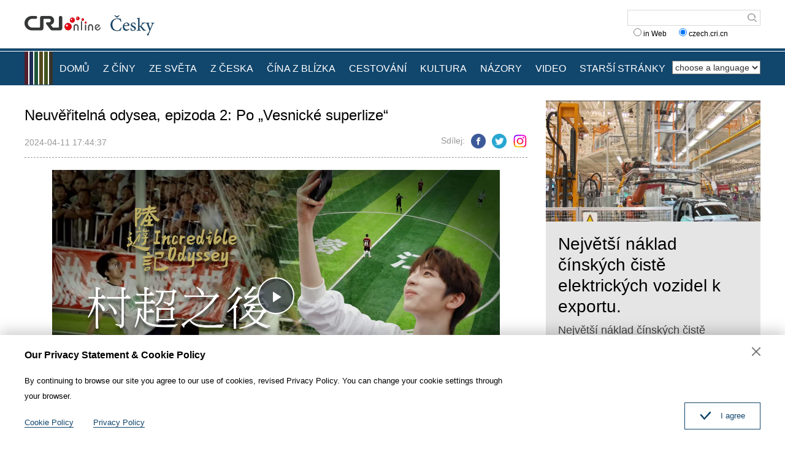

--- FILE ---
content_type: text/html
request_url: https://czech.cri.cn/2024/04/11/VIDEyhBlJoYLxVdPLP9HreS8240411.shtml
body_size: 6475
content:
 <!DOCTYPE html>
<html>
<head>
<meta charset="UTF-8">
<meta name="viewport" content="width=device-width, initial-scale=1.0, minimum-scale=1.0, maximum-scale=1.0, user-scalable=no">
<meta name="filetype" content="1">
<meta name="publishedtype" content="1">
<meta name="pagetype" content="1">
<meta name="format-detection" content="telephone=no">
<meta name="renderer" content="webkit|ie-comp|ie-stand">
<meta http-equiv="X-UA-Compatible" content="IE=edge,chrome=1">
<meta http-equiv="Pragma" content="no-cache">
<meta http-equiv="Cache-Control" content="no-cache">
<title>
Neuvěřitelná odysea, epizoda 2: Po „Vesnické superlize“
</title>
<meta name="catalogs" content="PAGER2xGIUZum9vI2LwhmyNX220624">
<meta name="contentid" content="VIDEyhBlJoYLxVdPLP9HreS8240411">
<meta name=keywords content="Video">
<meta name="spm-id" content="C01140752918">
<meta name=description content="Pokud se zeptáte Číňana, jaké téma se virálně rozšířilo na čínských sociálních sítích v létě 2023, ve většině případů dostanete odpověď „Vesnická superliga“...">
<meta name="twitter:card" content="summary_large_image">
<meta property="og:title" content="Neuvěřitelná odysea, epizoda 2: Po „Vesnické superlize“">
<meta property="og:image" content="https://p1crires.cri.cn/upload/images/2024/04/11/6f14470618cd41ec814b791b573c47b3/aaca34a622244539bb52ee1080ede61b.jpg">
<meta property="og:description" content="Pokud se zeptáte Číňana, jaké téma se virálně rozšířilo na čínských sociálních sítích v létě 2023, ve většině případů dostanete odpověď „Vesnická superliga“...">
<meta name="twitter:title" content="Neuvěřitelná odysea, epizoda 2: Po „Vesnické superlize“">
<meta name="twitter:description" content="Pokud se zeptáte Číňana, jaké téma se virálně rozšířilo na čínských sociálních sítích v létě 2023, ve většině případů dostanete odpověď „Vesnická superliga“...">
<meta name="twitter:image" content="https://p1crires.cri.cn/upload/images/2024/04/11/6f14470618cd41ec814b791b573c47b3/aaca34a622244539bb52ee1080ede61b.jpg">
<link href="//webapp.cctv.com/h5/cmstest/testAudio/css/video-js7.4.1.css" rel="stylesheet">
<script src="//webapp.cctv.com/h5/cmstest/testAudio/public/dist/createSmartPlayer1.0.0.js"></script>
<link rel="stylesheet" href="//rcrires.cri.cn/photoAlbum/cri/templet/common/DEPA1655085390735651/public.css">
<link rel="stylesheet" href="//rcrires.cri.cn/photoAlbum/cri/templet/common/DEPA1655085390735651/style.css">
<script type="text/javascript" src="//rcrires.cri.cn/library/script/jquery-1.7.2.min.js"></script>
<script src="//rcrires.cri.cn/photoAlbum/cri/templet/common/DEPA1655085390735651/swiper2.7.6.min.js"></script>
<link rel="stylesheet" type="text/css" href="//rcrires.cri.cn/player/common/h5/css/cri.complayer.css">
<link rel="stylesheet" type="text/css" href="//rcrires.cri.cn/photoAlbum/cri/templet/common/DEPA1647227684796806/share_style.css">
<script src="//rcrires.cri.cn/photoAlbum/cri/templet/common/DEPA1646036248524641/jquery.qrcode.min.js" type="text/javascript" charset="utf-8"></script>
<script language="JavaScript">
                var url_domainname = location.href;
                var num_1 = url_domainname.split("//")[1];
                var domainame_ = num_1.split("/")[0];
                var type_ = num_1.split(".")[0];
                var commentTitle = "Neuvěřitelná odysea, epizoda 2: Po „Vesnické superlize“"; //评论标题
                /* 评论对象ID 20位以内的字符串 每个被评论对象不同20120420------ */
                var itemid1 = "VIDEyhBlJoYLxVdPLP9HreS8240411"; //正文页id，赋值给留言评论模块的参数之一
                var commentUrl = "https://czech.cri.cn/2024/04/11/VIDEyhBlJoYLxVdPLP9HreS8240411.shtml";
                var column_id = "TOPC1648803098766641";
                var sub_column_id = "PAGER2xGIUZum9vI2LwhmyNX220624";
                var domainname = domainame_;
                var sobey_video_flag = '';
                var type = type_;
                var pindao_1 = "CHAL1648801140752918";
                var dateNum = (new Date()).toLocaleDateString() + " " + (new Date()).toLocaleTimeString();
                var times_str = dateNum.replace(/年/g, '-').replace(/月/g, '-').replace(/日/g, '-').replace(/:/g, '-');
                var new_str = times_str.replace(/ /g, '-');
                var arr = new_str.split("-");
                var datum = new Date(Date.UTC(arr[0], arr[1] - 1, arr[2] - 2, arr[3] - 8, arr[4], arr[5]));
                var timeint = datum.getTime() / 1000;
                var html;
                var sorts_dianji = sub_column_id + ',' + column_id + ',' + itemid1.substring(0, 4); /*点击量sorts值*/
                var searchkeywords = "Video";
                var commentbreif = "Pokud se zeptáte Číňana, jaké téma se virálně rozšířilo na čínských sociálních sítích v létě 2023, ve většině případů dostanete odpověď „Vesnická superliga“...";
                var commentimg3 = "https://p1crires.cri.cn/upload/images/2024/04/11/6f14470618cd41ec814b791b573c47b3/aaca34a622244539bb52ee1080ede61b.jpg";
                var commentimg2 = "https://p1crires.cri.cn/upload/images/2024/04/11/6f14470618cd41ec814b791b573c47b3/b7a2230663144b579cd8d18f029cd2ea.jpg";
                var commentimg1 = "https://p1crires.cri.cn/upload/images/2024/04/11/6f14470618cd41ec814b791b573c47b3/aaca34a622244539bb52ee1080ede61b.jpg";
                var commentimg0 = "";
                var commentimg = commentimg3;
                if (commentimg3 == "") {
                    commentimg = commentimg2;
                }
                if (commentimg2 == "") {
                    commentimg = commentimg1;
                }
                if (commentimg1 == "") {
                    commentimg = commentimg0;
                }
                if (commentimg.split("//")[0] == '' || commentimg.split("//")[0] == 'http:') {
                    commentimg = "https://" + commentimg.split("//")[1];
                }
                var hdprop = "";
            </script>
<script>
            if(window.innerWidth<=1024){
                autoRem();
            }
            function autoRem(){
                var view_width = document.getElementsByTagName('html')[0].getBoundingClientRect().width;
                var _html = document.getElementsByTagName('html')[0];
                view_width>1242?_html.style.fontSize = 1242 / 16 + 'px':_html.style.fontSize = view_width / 16 + 'px';
            }
            autoRem();
            window.onresize = function(){
                autoRem();
            }
        </script>
<style>
			#homeaudio-player1 {
    			width: 340px !important;
    			height: 119px !important;
			}
		</style>
</head>
<body>
<script>
    with(document)with(body)with(insertBefore(createElement("script"),firstChild))setAttribute("exparams","v_id=&aplus&",id="tb-beacon-aplus",src=(location>"https"?"//js":"//js")+".data.cctv.com/__aplus_plugin_cctv.js,aplus_plugin_aplus_u.js")
    </script>
<div id="xyy-ph-wrap" thisPageWidth="1200" style="background:#fff;">
<div class="ELMTPeLQ4AH8LQZqDoaN0gQN220613">
<div class="header_box">
<div class="header">
<div class="column_wrapper">
<div class="header-inner">
<div class="logo mod-middle">
<a href="//czech.cri.cn/" class="logo-left"></a>
<a href="//czech.cri.cn/" class="logo-right"></a>
</div>
<form method="get" action="//www.google.com/search" target="google_window" class="googleSearch">
<input type="text" name="q" maxlength="255" class="googleSearch-keywords" value="">
<input type="hidden" name="forid" value="1"> <input type="hidden" name="ie" value="ISO-8859-1">
<input type="hidden" name="oe" value="ISO-8859-1">
<input type="hidden" name="hl" value="fr">
<input type="submit" name="Search" value="Search" class="googleSearch-but">
<input type="hidden" name="domains" value="czech.cri.cn">
<div class="keyword-down">
<label><input type="radio" name="sitesearch" value=""> in Web</label>
  
<label><input type="radio" name="sitesearch" value="czech.cri.cn" checked="checked"> czech.cri.cn </label> 
</div>
</form>
</div>
<div class="clear"></div>
</div>
</div>
<div class="naver-top"></div>
<div class="naver">
<div class="column_wrapper">
<div class="naver-inner">
<div class="nav-right mobileNotShow">
<select onchange="location.href=this.options[this.selectedIndex].value;" name="language">
<option value="" selected="">choose a language</option>
<option value="http://albanian.cri.cn/">Albanian</option>
<option value="http://arabic.cri.cn/">Arabic</option>
<option value="http://bengali.cri.cn/">Bengali</option>
<option value="http://belarusian.cri.cn/">Belarusian</option>
<option value="http://bulgarian.cri.cn/">Bulgarian</option>
<option value="http://myanmar.cri.cn/">Burmese</option>
<option value="http://cambodian.cri.cn/">Cambodian</option>
<option value="http://croatian.cri.cn/">Croatian</option>
<option value="http://www.cri.cn/">Chinese Simplified</option>
<option value="http://big5.cri.cn">Chinese Traditional</option>
<option value="http://czech.cri.cn/">Czech</option>
<option value="http://chinaplus.cri.cn/">English</option>
<option value="http://esperanto.cri.cn/">Esperanto</option>
<option value="http://filipino.cri.cn/">Filipino</option>
<option value="http://french.cri.cn/">French</option>
<option value="http://german.cri.cn/">German</option>
<option value="http://greek.cri.cn/">Greek</option>
<option value="http://hausa.cri.cn/">Hausa</option>
<option value="http://hebrew.cri.cn/">Hebrew</option>
<option value="http://hindi.cri.cn/">Hindi</option>
<option value="http://hungarian.cri.cn/">Hungarian</option>
<option value="http://indonesian.cri.cn/">Indonesian</option>
<option value="http://italian.cri.cn/">Italian</option>
<option value="http://japanese.cri.cn/">Japanese</option>
<option value="http://korean.cri.cn/">Korean</option>
<option value="http://laos.cri.cn/">Lao</option>
<option value="http://malay.cri.cn/">Malay</option>
<option value="http://mongol.cri.cn/">Mongolian</option>
<option value="http://nepal.cri.cn/">Nepali</option>
<option value="http://persian.cri.cn/">Persian</option>
<option value="http://polish.cri.cn/">Polish</option>
<option value="http://portuguese.cri.cn/">Portuguese</option>
<option value="http://pushtu.cri.cn/">Pushtu</option>
<option value="http://romanian.cri.cn/">Romanian</option>
<option value="http://russian.cri.cn/">Russian</option>
<option value="http://serbian.cri.cn/">Serbian</option>
<option value="http://sinhalese.cri.cn/">Sinhalese</option>
<option value="http://espanol.cri.cn/">Spanish</option>
<option value="http://swahili.cri.cn/">Swahili</option>
<option value="http://tamil.cri.cn/">Tamil</option>
<option value="http://thai.cri.cn/">Thai</option>
<option value="http://turkish.cri.cn/">Turkish</option>
<option value="http://urdu.cri.cn/">Urdu</option>
<option value="http://ukrainian.cri.cn/">Ukrainian</option>
<option value="http://vietnamese.cri.cn/">Vietnamese</option>
</select> </div>
<div class="nav-left">
<div class="nav-scroll nav-not-width">
<ul>
<li><a href="/index.shtml" data-flag="nav-home">DOMŮ</a></li>
<li><a href="/chinanews/index.shtml" data-flag="chinanews">Z ČÍNY</a></li>
<li><a href="/worldnews/index.shtml" data-flag="worldnews">ZE SVĚTA</a></li>
<li><a href="/czechnews/index.shtml" data-flag="czechnews">Z ČESKA</a></li>
<li><a href="/china/index.shtml" data-flag="china">ČÍNA Z BLÍZKA</a></li>
<li><a href="/travel/index.shtml" data-flag="travel">CESTOVÁNÍ</a></li>
<li><a href="/culture/index.shtml" data-flag="culture">KULTURA</a></li>
<li><a href="/communication/index.shtml" data-flag="communication">NÁZORY</a></li>
<li><a href="/video/index.shtml" data-flag="video">VIDEO</a></li>
<li><a href="https://czech.cri.cn/index.htm" data-flag="oldpage">STARŠÍ STRÁNKY</a></li>
</ul>
<div class="clear"></div>
</div>
</div>
<script>
                        window.onload = function() {
                            var url = location.href;
                            if(url.indexOf("czech.cri.cn/index.shtml") > -1){
                                $(".nav-scroll ul li").eq(0).addClass("current");
                            }else if(url.indexOf("czech.cri.cn/chinanews") > -1){
                                $(".nav-scroll ul li").eq(1).addClass("current");
                            }else if(url.indexOf("czech.cri.cn/czechnews") > -1){
                                $(".nav-scroll ul li").eq(3).addClass("current");
                            }else if(url.indexOf("czech.cri.cn/worldnews") > -1){
                                $(".nav-scroll ul li").eq(2).addClass("current");
                            }else if(url.indexOf("czech.cri.cn/china") > -1){
                                $(".nav-scroll ul li").eq(4).addClass("current");
                            }else if(url.indexOf("czech.cri.cn/travel") > -1){
                                $(".nav-scroll ul li").eq(5).addClass("current");
                            }else if(url.indexOf("czech.cri.cn/culture") > -1){
                                $(".nav-scroll ul li").eq(6).addClass("current");
                            }else if(url.indexOf("czech.cri.cn/communication") > -1){
                                $(".nav-scroll ul li").eq(7).addClass("current");
                            }else if(url.indexOf("czech.cri.cn/video") > -1){
                                $(".nav-scroll ul li").eq(8).addClass("current");
                            }
                        }
                    </script>
<div class="clear"></div>
</div>
</div>
</div>
</div>
<div class="vspace" style="height:25px"></div>
</div>
<div class="index-wrap">
<div class="column_wrapper">
<div class="col_w820">
<div class="article_top">
<h2 class="at_title">Neuvěřitelná odysea, epizoda 2: Po „Vesnické superlize“</h2>
<div class="at_box">
<div class="atb_publishtime fl">2024-04-11 17:44:37</div>
<div class="atb_share fr">
<span>Sdílej:</span>
<a class="facebook" href="javascript:;" data-cmd="fbook"></a>
<a class="twitter" href="javascript:;" data-cmd="twi"></a>
<a class="ins" href="javascript:;" data-cmd="ins"></a>
</div>
<div class="clear"></div>
</div>
</div>
<div class="article_content">
<div id="abody" class="abody" pagedata="" isautoplay="">
<script type="text/javascript">
                                    var _player_width = 747;
                                    var _player_height = 420;
                                    var _posterimg = "";
                                    var _title = "Neuvěřitelná odysea, epizoda 2: Po „Vesnické superlize“";
                                    var guid = "6f14470618cd41ec814b791b573c47b3";
                                </script>
<p class="pcenter">
<div class="myPlayer" id="video-player"></div>
</p>
<p>
<p style="text-align: justify;"><span style="font-family: &quot;times new roman&quot;; font-size: 20px;">Pokud se zept&aacute;te Č&iacute;ňana, jak&eacute; t&eacute;ma se vir&aacute;lně roz&scaron;&iacute;řilo na č&iacute;nsk&yacute;ch soci&aacute;ln&iacute;ch s&iacute;t&iacute;ch v l&eacute;tě 2023, ve vět&scaron;ině př&iacute;padů&nbsp;dostanete odpověď&nbsp;&bdquo;Vesnick&aacute; superliga&ldquo;, m&iacute;stn&iacute; fotbalov&yacute; turnaj, d&iacute;ky kter&eacute;mu se okres Rongjiang (Žung-ťiang) lež&iacute;c&iacute; hluboko v hor&aacute;ch v jihoz&aacute;padn&iacute; č&iacute;nsk&eacute; provincii Guizhou (Kuej-čou), stal jednou z nejobl&iacute;beněj&scaron;&iacute;ch turistick&yacute;ch destinac&iacute; v roce 2023. Člověk se v&scaron;ak nemůže přestat divit, č&iacute;m jsou Rongjiang a Vesnick&aacute; superliga tak v&yacute;jimečn&eacute;, že je nav&scaron;těvuj&iacute; miliony turistů. Tchajwansk&aacute; zpěvačka Liu Guanyu (Liou Kuan-jü), uchv&aacute;cen&aacute; v&aacute;&scaron;n&iacute; pro hru, odcestovala do tohoto okresu obklopen&eacute;ho horami, aby viděla, jak&eacute; jsou životy lid&iacute; pot&eacute;, co se turnaj vir&aacute;lně roz&scaron;&iacute;řil na internetu.<br/></span></p><p style="text-align: justify;"><span style="font-family: &quot;times new roman&quot;; font-size: 20px;"><br/></span></p><p style="text-align: justify;"><span style="font-family: &quot;times new roman&quot;; font-size: 20px;">(Yawen)</span></p>
</p>
</div>
</div>
</div>
<div class="col_w350">
<div class="ELMTfqWW0Judx7pVo7ZIcGFk220620">
<div class="czech_ind02 bgcolor_gray">
</div>
</div>
<script>
                            $.ajax({
                                type: "get",
                                url: "https://rcrires.cri.cn/common/rank/czech.jsonp",
                                dataType: "jsonp",
                                jsonpCallback: "czech",
                                success: function(response){
                                    var data = response.list;
                                    var colour_list = "";
                                    for(let i = 0; i < 3; i++){
                                        colour_list += '<div class="news_List">';
                                        if(data[i].image == ""){
                                            //无图
                                            colour_list += `<div class="nl_box"><div class="nlb_title"><a href = '${data[i].url}'>${data[i].title}</a></div>`;
                                            colour_list += `<div class="nlb_content"><p>${data[i].brief}</p></div>`
                                            colour_list += `<div class="clear"></div></div>`
                                            colour_list += `<div class="clear"></div>`
                                        }else{
                                            //有图
                                            colour_list += `<div class="nl_topimg"><a href = '${data[i].url}'><img src = '${data[i].image}'></a></div>`;
                                            colour_list += `<div class="nl_box"><div class="nlb_title"><a href = '${data[i].url}'>${data[i].title}</a></div>`;
                                            colour_list += `<div class="nlb_content"><p>${data[i].brief}</p></div>`
                                            colour_list += `<div class="clear"></div></div>`
                                            colour_list += `<div class="clear"></div>`
                                        }
                                        colour_list += `</div>`
                                    }
                                    $(".czech_ind02.bgcolor_gray").html(colour_list);
                                }
                            })
                        </script>
</div>
<div class="clear"></div>
</div>
</div>
<div class="ELMT6HCTXFpZFKajjnt6SEux220613">
<div class="footer_box">
<div class="footer_box_border"></div>
<div class="column_wrapper">
<div class="foot_Copy_Info">© China Radio International.CRI. All Rights Reserved.<br>16A Shijingshan Road, Beijing, China</div>
</div>
<div id="goup">
<a href="javascript:;"></a>
</div>
</div>
<div class="js-dialog">
<div class="dialog-body">
<div class="dialog-header">
<h3>Our Privacy Statement & Cookie Policy</h3>
<a class="dialog-close" href="javascript:;"></a>
</div>
<div class="dialog-content">By continuing to browse our site you agree to our use of cookies, revised Privacy Policy. You can change your cookie settings through your browser. </div>
<ul class="dialog-links">
<li>
<a href="http://czech.cri.cn/policy/index.shtml" target="_blank">Cookie Policy</a>
</li>
<li>
<a href="http://czech.cri.cn/PrivacyPolicy/index.shtml" target="_blank">Privacy Policy</a>
</li>
</ul>
<div class="clear"></div>
<div class="dialog-confirm"><span class="confirm-icon"></span><span>I agree</span></div>
</div>
</div>
</div>
</div>
<script src="//rcrires.cri.cn/photoAlbum/cri/templet/common/DEPA1655085390735651/index.js"></script>
<script src="//rcrires.cri.cn/photoAlbum/cri/templet/common/DEPA1647227684796806/video_detail.js"></script>
<script src="//rcrires.cri.cn/photoAlbum/cri/templet/common/DEPA1655711830337284/index_bottom.js" type="text/javascript" charset="utf-8"></script>
<script src="//rcrires.cri.cn/photoAlbum/cri/templet/common/DEPA1655707693628577/cambodian_shareToSnsCommon1.1.js" type="text/javascript" charset="utf-8"></script>
</body>
</html>

--- FILE ---
content_type: text/css
request_url: https://webapp.cctv.com/h5/cmstest/testAudio/css/video.css
body_size: 608
content:
.video-box .vjs-matrix.video-js .vjs-big-play-button{height:2em;line-height:2em;border-radius:50%;font-size:3em;width:2em;top:0;left:0;right:0;bottom:0;margin:auto;cursor:pointer;opacity:1;border:.06666em solid #fff;transition:all .4s;background-color:rgba(43,51,63,.7)}.video-box .vjs-matrix .vjs-big-play-button .vjs-icon-placeholder{font-size:inherit}.video-box .vjs-icon-play:before,.video-box .video-js .vjs-big-play-button .vjs-icon-placeholder:before,.video-box .video-js .vjs-play-control .vjs-icon-placeholder:before{color:#fff}.video-box .video-js:hover .vjs-big-play-button:hover{border-color:#fff;background-color:#fff;background-color:rgba(115,133,159,.5)}.video-box .video-js .vjs-control-bar{background:#333}.video-box .video-js .vjs-play-progress{background:#ff6a6a}.video-box .video-js .vjs-current-time-display{color:#fff}.video-box .vjs-mouse-display .vjs-time-tooltip,.video-box .video-js .vjs-time-tooltip{color:#fff;background:rgba(0,0,0,0.7)}.video-box .video-js .vjs-play-progress{background:#ff6a6a}.video-box .video-js .vjs-volume-level{background:#ff6a6a}.video-box .video-js .vjs-volume-bar #pvalue{color:#ff6a6a;transform:translate(-40%);left:0}.video-box .video-js .vjs-live-control{flex:none}.video-box div.vjs-playback-rate.vjs-control,.video-box div.vjs-volume-panel.vjs-control,.video-box .vjs-matrix button.vjs-fullscreen-control.vjs-control{margin-top:0 !important}.video-box .vjs-download-control .vjs-icon-placeholder{width:2em;height:2em;display:inline-flex}.video-box .video-js .vjs-download-control{position:absolute}.video-box .vjs-download-control .vjs-icon-placeholder a{width:100%;height:100%;display:block}

--- FILE ---
content_type: application/javascript
request_url: https://p.data.cctv.com/ge.js
body_size: 70
content:
window.goldlog=(window.goldlog||{});goldlog.Etag="2oP4IdiOdSUCAQOUzknnC+cf";goldlog.stag=2;

--- FILE ---
content_type: application/javascript
request_url: https://rcrires.cri.cn/photoAlbum/cri/templet/common/DEPA1647227684796806/video_detail.js
body_size: 1066
content:
//分pc和移动创建 pc端创建播放器宽高是600 400，移动端宽度是走屏幕的宽度，高度根据4:3计算出来
//判断是否是移动端
function isMobile(){
	if (/AppleWebKit.*mobile/i.test(navigator.userAgent) || /Android/i.test(navigator.userAgent) || (/MIDP|SymbianOS|NOKIA|SAMSUNG|LG|NEC|TCL|Alcatel|BIRD|DBTEL|Dopod|PHILIPS|HAIER|LENOVO|MOT-|Nokia|SonyEricsson|SIE-|Amoi|ZTE/.test(navigator.userAgent))) {
		return true;
	} else {
		return false;
	}
}
var playOption={
	id: "video-player",//播放器容器DIV的ID 必填
	width: _player_width,//视频宽度 选填 默认712
	height: _player_height,//
	vType: "video",//视频播放器必填
	isDirectUrl: false,//是否是视频地址，如果是 设置为true;如果需要通过接口获取，设置为false
   // url: 'https://v-cdn.zjol.com.cn/276984.mp4',//视频地址 
	//url: 'http://gccncc.v.wscdns.com/gc/xiongmao03_1/index.m3u8',//视频地址 
	swappedId: guid,//swappedId 即guid guid 优先级高于url,如果同时存在guid和url 页面根据 isDirectUrl判断 isDirectUrl设置为false 取swappedId播放，设置true取url播放。
	//swappedId:'ebbaec8f55a54004a7290ffa3da20701',
	isLive: false,//是否直播点播 默认是false
	videoType: '',//视频格式
	buriedCodeTitle: _title,//埋码必填 设置埋码标题
	channelId:'',//直播频道ID 预留字段
	posterImg:_posterimg,//封面图
	isConviva: true,//是否开启conviva埋码
	isCntvdata: true,//是否开启大数据埋码
	rateDisplay:true,//是否显示倍速
	isAutoPlay:false,//是否开启自动播放，默认是false
	isVod4k:false,//是否是4k点播播放器，true是4k播放器，false是普通播放器。默认false
	endedFunction: function () {
		//播放完毕，调用外部函数;
	},
}
var videoPlayer;
createPlayer();
function createPlayer(){
	if (isMobile()) {
		//如果是移动端 就走移动端的宽度; 因移动端和pc端的宽高比相同，比例按照pc端传入的宽高比计算。
		var width = (window.innerWidth > 0) ? window.innerWidth : screen.width;
		playOption.width = width;
		playOption.height = width * _player_height / _player_width;
		videoPlayer = new CreateSmartPlayer(playOption);
		//播放器横竖屏切换 默认横竖屏时执行，按照屏幕全尺寸横竖切换。如果播放器尺寸不沾满横屏，则需要传值。
		//传宽度距离屏幕边缘的距离 em单位。
		if(videoPlayer){
			videoPlayer.judgeOrientation('0.5em');
		}
		var dd=setInterval(function(){
			var loadlen = 0;
			if(($(".myPlayer").find("audio").length>0)){;
				clearInterval(dd);
				getvideo();
			}
		});
		var ee=setInterval(function(){
			var loadlen = 0;
			if(($(".myPlayer").find("video").length>0)){;
				clearInterval(ee);
				changeVideoSize();
			}
		});
	} else {
		videoPlayer = new CreateSmartPlayer(playOption);
	}
}

--- FILE ---
content_type: application/javascript
request_url: https://webapp.cctv.com/h5/cmstest/testAudio/public/dist/createSmartPlayer1.0.0.js
body_size: 21853
content:
!function(e){var t=window.webpackHotUpdate;window.webpackHotUpdate=function(e,i){!function(e,t){if(!_[e]||!w[e])return;for(var i in w[e]=!1,t)Object.prototype.hasOwnProperty.call(t,i)&&(g[i]=t[i]);0==--y&&0===m&&I()}(e,i),t&&t(e,i)};var i,o=!0,n="9ecdde24a2a615893407",a=1e4,d={},s=[],r=[];function l(e){var t=T[e];if(!t)return P;var o=function(o){return t.hot.active?(T[o]?-1===T[o].parents.indexOf(e)&&T[o].parents.push(e):(s=[e],i=o),-1===t.children.indexOf(o)&&t.children.push(o)):(console.warn("[HMR] unexpected require("+o+") from disposed module "+e),s=[]),P(o)},n=function(e){return{configurable:!0,enumerable:!0,get:function(){return P[e]},set:function(t){P[e]=t}}};for(var a in P)Object.prototype.hasOwnProperty.call(P,a)&&"e"!==a&&"t"!==a&&Object.defineProperty(o,a,n(a));return o.e=function(e){return"ready"===p&&h("prepare"),m++,P.e(e).then(t,(function(e){throw t(),e}));function t(){m--,"prepare"===p&&(b[e]||S(e),0===m&&0===y&&I())}},o.t=function(e,t){return 1&t&&(e=o(e)),P.t(e,-2&t)},o}function c(e){var t={_acceptedDependencies:{},_declinedDependencies:{},_selfAccepted:!1,_selfDeclined:!1,_disposeHandlers:[],_main:i!==e,active:!0,accept:function(e,i){if(void 0===e)t._selfAccepted=!0;else if("function"==typeof e)t._selfAccepted=e;else if("object"==typeof e)for(var o=0;o<e.length;o++)t._acceptedDependencies[e[o]]=i||function(){};else t._acceptedDependencies[e]=i||function(){}},decline:function(e){if(void 0===e)t._selfDeclined=!0;else if("object"==typeof e)for(var i=0;i<e.length;i++)t._declinedDependencies[e[i]]=!0;else t._declinedDependencies[e]=!0},dispose:function(e){t._disposeHandlers.push(e)},addDisposeHandler:function(e){t._disposeHandlers.push(e)},removeDisposeHandler:function(e){var i=t._disposeHandlers.indexOf(e);i>=0&&t._disposeHandlers.splice(i,1)},check:j,apply:k,status:function(e){if(!e)return p;u.push(e)},addStatusHandler:function(e){u.push(e)},removeStatusHandler:function(e){var t=u.indexOf(e);t>=0&&u.splice(t,1)},data:d[e]};return i=void 0,t}var u=[],p="idle";function h(e){p=e;for(var t=0;t<u.length;t++)u[t].call(null,e)}var v,g,f,y=0,m=0,b={},w={},_={};function C(e){return+e+""===e?+e:e}function j(e){if("idle"!==p)throw new Error("check() is only allowed in idle status");return o=e,h("check"),(t=a,t=t||1e4,new Promise((function(e,i){if("undefined"==typeof XMLHttpRequest)return i(new Error("No browser support"));try{var o=new XMLHttpRequest,a=P.p+""+n+".hot-update.json";o.open("GET",a,!0),o.timeout=t,o.send(null)}catch(e){return i(e)}o.onreadystatechange=function(){if(4===o.readyState)if(0===o.status)i(new Error("Manifest request to "+a+" timed out."));else if(404===o.status)e();else if(200!==o.status&&304!==o.status)i(new Error("Manifest request to "+a+" failed."));else{try{var t=JSON.parse(o.responseText)}catch(e){return void i(e)}e(t)}}}))).then((function(e){if(!e)return h("idle"),null;w={},b={},_=e.c,f=e.h,h("prepare");var t=new Promise((function(e,t){v={resolve:e,reject:t}}));g={};return S(0),"prepare"===p&&0===m&&0===y&&I(),t}));var t}function S(e){_[e]?(w[e]=!0,y++,function(e){var t=document.createElement("script");t.charset="utf-8",t.src=P.p+""+e+"."+n+".hot-update.js",document.head.appendChild(t)}(e)):b[e]=!0}function I(){h("ready");var e=v;if(v=null,e)if(o)Promise.resolve().then((function(){return k(o)})).then((function(t){e.resolve(t)}),(function(t){e.reject(t)}));else{var t=[];for(var i in g)Object.prototype.hasOwnProperty.call(g,i)&&t.push(C(i));e.resolve(t)}}function k(t){if("ready"!==p)throw new Error("apply() is only allowed in ready status");var i,o,a,r,l;function c(e){for(var t=[e],i={},o=t.map((function(e){return{chain:[e],id:e}}));o.length>0;){var n=o.pop(),a=n.id,d=n.chain;if((r=T[a])&&!r.hot._selfAccepted){if(r.hot._selfDeclined)return{type:"self-declined",chain:d,moduleId:a};if(r.hot._main)return{type:"unaccepted",chain:d,moduleId:a};for(var s=0;s<r.parents.length;s++){var l=r.parents[s],c=T[l];if(c){if(c.hot._declinedDependencies[a])return{type:"declined",chain:d.concat([l]),moduleId:a,parentId:l};-1===t.indexOf(l)&&(c.hot._acceptedDependencies[a]?(i[l]||(i[l]=[]),u(i[l],[a])):(delete i[l],t.push(l),o.push({chain:d.concat([l]),id:l})))}}}}return{type:"accepted",moduleId:e,outdatedModules:t,outdatedDependencies:i}}function u(e,t){for(var i=0;i<t.length;i++){var o=t[i];-1===e.indexOf(o)&&e.push(o)}}t=t||{};var v={},y=[],m={},b=function(){console.warn("[HMR] unexpected require("+j.moduleId+") to disposed module")};for(var w in g)if(Object.prototype.hasOwnProperty.call(g,w)){var j;l=C(w);var S=!1,I=!1,k=!1,A="";switch((j=g[w]?c(l):{type:"disposed",moduleId:w}).chain&&(A="\nUpdate propagation: "+j.chain.join(" -> ")),j.type){case"self-declined":t.onDeclined&&t.onDeclined(j),t.ignoreDeclined||(S=new Error("Aborted because of self decline: "+j.moduleId+A));break;case"declined":t.onDeclined&&t.onDeclined(j),t.ignoreDeclined||(S=new Error("Aborted because of declined dependency: "+j.moduleId+" in "+j.parentId+A));break;case"unaccepted":t.onUnaccepted&&t.onUnaccepted(j),t.ignoreUnaccepted||(S=new Error("Aborted because "+l+" is not accepted"+A));break;case"accepted":t.onAccepted&&t.onAccepted(j),I=!0;break;case"disposed":t.onDisposed&&t.onDisposed(j),k=!0;break;default:throw new Error("Unexception type "+j.type)}if(S)return h("abort"),Promise.reject(S);if(I)for(l in m[l]=g[l],u(y,j.outdatedModules),j.outdatedDependencies)Object.prototype.hasOwnProperty.call(j.outdatedDependencies,l)&&(v[l]||(v[l]=[]),u(v[l],j.outdatedDependencies[l]));k&&(u(y,[j.moduleId]),m[l]=b)}var x,B=[];for(o=0;o<y.length;o++)l=y[o],T[l]&&T[l].hot._selfAccepted&&m[l]!==b&&B.push({module:l,errorHandler:T[l].hot._selfAccepted});h("dispose"),Object.keys(_).forEach((function(e){!1===_[e]&&function(e){delete installedChunks[e]}(e)}));for(var D,M,U=y.slice();U.length>0;)if(l=U.pop(),r=T[l]){var L={},E=r.hot._disposeHandlers;for(a=0;a<E.length;a++)(i=E[a])(L);for(d[l]=L,r.hot.active=!1,delete T[l],delete v[l],a=0;a<r.children.length;a++){var O=T[r.children[a]];O&&((x=O.parents.indexOf(l))>=0&&O.parents.splice(x,1))}}for(l in v)if(Object.prototype.hasOwnProperty.call(v,l)&&(r=T[l]))for(M=v[l],a=0;a<M.length;a++)D=M[a],(x=r.children.indexOf(D))>=0&&r.children.splice(x,1);for(l in h("apply"),n=f,m)Object.prototype.hasOwnProperty.call(m,l)&&(e[l]=m[l]);var q=null;for(l in v)if(Object.prototype.hasOwnProperty.call(v,l)&&(r=T[l])){M=v[l];var N=[];for(o=0;o<M.length;o++)if(D=M[o],i=r.hot._acceptedDependencies[D]){if(-1!==N.indexOf(i))continue;N.push(i)}for(o=0;o<N.length;o++){i=N[o];try{i(M)}catch(e){t.onErrored&&t.onErrored({type:"accept-errored",moduleId:l,dependencyId:M[o],error:e}),t.ignoreErrored||q||(q=e)}}}for(o=0;o<B.length;o++){var R=B[o];l=R.module,s=[l];try{P(l)}catch(e){if("function"==typeof R.errorHandler)try{R.errorHandler(e)}catch(i){t.onErrored&&t.onErrored({type:"self-accept-error-handler-errored",moduleId:l,error:i,originalError:e}),t.ignoreErrored||q||(q=i),q||(q=e)}else t.onErrored&&t.onErrored({type:"self-accept-errored",moduleId:l,error:e}),t.ignoreErrored||q||(q=e)}}return q?(h("fail"),Promise.reject(q)):(h("idle"),new Promise((function(e){e(y)})))}var T={};function P(t){if(T[t])return T[t].exports;var i=T[t]={i:t,l:!1,exports:{},hot:c(t),parents:(r=s,s=[],r),children:[]};return e[t].call(i.exports,i,i.exports,l(t)),i.l=!0,i.exports}P.m=e,P.c=T,P.d=function(e,t,i){P.o(e,t)||Object.defineProperty(e,t,{enumerable:!0,get:i})},P.r=function(e){"undefined"!=typeof Symbol&&Symbol.toStringTag&&Object.defineProperty(e,Symbol.toStringTag,{value:"Module"}),Object.defineProperty(e,"__esModule",{value:!0})},P.t=function(e,t){if(1&t&&(e=P(e)),8&t)return e;if(4&t&&"object"==typeof e&&e&&e.__esModule)return e;var i=Object.create(null);if(P.r(i),Object.defineProperty(i,"default",{enumerable:!0,value:e}),2&t&&"string"!=typeof e)for(var o in e)P.d(i,o,function(t){return e[t]}.bind(null,o));return i},P.n=function(e){var t=e&&e.__esModule?function(){return e.default}:function(){return e};return P.d(t,"a",t),t},P.o=function(e,t){return Object.prototype.hasOwnProperty.call(e,t)},P.p="",P.h=function(){return n},l(0)(P.s=0)}([function(e,t,i){e.exports=i(1)},function(e,t,i){"use strict";var o="function"==typeof Symbol&&"symbol"==typeof Symbol.iterator?function(e){return typeof e}:function(e){return e&&"function"==typeof Symbol&&e.constructor===Symbol&&e!==Symbol.prototype?"symbol":typeof e},n=function(){function e(e,t){for(var i=0;i<t.length;i++){var o=t[i];o.enumerable=o.enumerable||!1,o.configurable=!0,"value"in o&&(o.writable=!0),Object.defineProperty(e,o.key,o)}}return function(t,i,o){return i&&e(t.prototype,i),o&&e(t,o),t}}();function a(e,t){if(!(e instanceof t))throw new TypeError("Cannot call a class as a function")}function d(e){var t;e=t=null!=e?e:location.search;var i=new Object;if(t&&-1!=t.indexOf("?"))for(var o=t.substr(1).split("&"),n=0;n<o.length;n++)i[o[n].split("=")[0]]=o[n].split("=")[1];return i}window.audioConfig={type:"VOD",ver:"CRIh5_v1.0.0",jsver:"aplus_u",curURL:location.href.substr(0,127),referURL:document.referrer.substr(0,127),playerName:"CRI_AUDIO_VOD_PLAYER",applicationName:"H5.CRI",playScene:"HTML5.CRI",streamType:"audio",streamTypeConviva:!1,assetName:"[]",playId:"",playAMR:"F",streamMBR:"1",streamProtocol:"HLS",videoProfile:"",stageflag:"VDN",bfirstframeplayed:0,bit:0,createTime:Date.parse(new Date)/1e3,cntvMoniterTimer:null,heartRate:2e4,videoElement:null,isConviva:!1,isCntvdata:!0,firstplay:!0,streamUrl:"",currentTime:0,spm:d(location.search).spm,title:"",liveCanCreate:!1,liveCreated:!1,vdnUrl:"",onlineStatus:!0},window.videoConfig={type:"VOD",ver:"CRIh5_v1.0.0",jsver:"aplus_u",curURL:location.href.substr(0,127),referURL:document.referrer.substr(0,127),playerName:"CRI_VIDEO_VOD_PLAYER",applicationName:"H5.CRI",playScene:"HTML5.CRI",streamType:"vod",streamTypeConviva:!1,assetName:"['']",playId:"",playAMR:"F",streamMBR:"1",streamProtocol:"HLS",videoProfile:"",stageflag:"VDN",bfirstframeplayed:0,bit:"1000",videoUrl:[],videoCode:[],videoCodeName:[],videoBandWidthArr:[],videoCurBandWidth:"",changeobj:"",createTime:Date.parse(new Date)/1e3,cntvMoniterTimer:null,heartRate:2e4,videoElement:null,isConviva:!1,isCntvdata:!0,firstplay:!0,currentTime:0,spm:d(location.search).spm};var s=function(){function e(){var t=arguments.length>0&&void 0!==arguments[0]?arguments[0]:{};a(this,e),r.call(this);var i=this;this.smartPlayer=[],this.playerVariable=[],this.loadScriptArr=[],window.smartPlayer||(window.smartPlayer=this.smartPlayer);var o=t.id,n=void 0===o?"#default-player":o;t.el,t.convivaCodeClass;if(this.webUrl="https://webapp.cctv.com/h5/cmstest/testAudio","audio"==t.vType){var d={audio_playing_font_display:!1,audio_volume_display:!0,audio_play_display:!0,audio_time_display:!1,loading_icon_display:!1,audio_process_display:!0,audio_box_display:!0,audio_background:"transparent",audio_play_btn_default:"background-image: url("+this.webUrl+"/defaultIcons/mongol/mongol-play.png);background-position: 0 0;background-size: auto;",audio_play_btn_highlight:"background-image: url("+this.webUrl+"/defaultIcons/mongol/mongol-play.png);background-position: 0 0;background-size: auto;",audio_pause_btn_default:"background-image: url("+this.webUrl+"/defaultIcons/mongol/mongol-pause.png);background-position: 0 0;background-size: auto;",audio_pause_btn_highlight:"background-image: url("+this.webUrl+"/defaultIcons/mongol/mongol-pause.png);background-position: 0 0;background-size: auto;",audio_title_display:!0,audio_title_change:"",audio_title_color:"#fff",audio_download_btn_display:!1,audio_process_width:"368px",audio_process_height:"10px",audio_process_border_radius:"20px",audio_process_background_color:"rgba(255,255,255,0.3)",audio_process_advanced_color:"rgba(255,255,255,0.3)",audio_process_highlight_color:"#4FBFE9",audio_process_position:"top"};this.defaultAudioOptions={id:"",posterImg:"",width:"100%",height:60,vType:"audio",isDirectUrl:!0,url:"",swappedId:"",isLive:!1,isAutoPlay:!1,liveUnloadSource:!0,audioType:"",buriedCodeTitle:"",skin:"default",preBtnClickedFn:function(e){},nextBtnClickedFn:function(e){},completedLoad:function(e){},audioSetting:{audio_list:[],audio_box_display:!0,audio_background:"#333",audio_play_btn_default:"background-image: url("+this.webUrl+"/defaultIcons/player-graphics-2x.png);background-position: 0 0;background-size: auto;",audio_play_btn_highlight:"background-image:url("+this.webUrl+"/defaultIcons/player-graphics.png);background-position:-55px 0;background-repeat:no-repeat;background-size: auto;",audio_pause_btn_default:"background-image:url("+this.webUrl+"/defaultIcons/player-graphics-2x.png);background-position: 0 -55px;background-size: auto;",audio_pause_btn_highlight:"background-image:url("+this.webUrl+"/defaultIcons/player-graphics-2x.png);background-position: -55px -55px;background-size: auto;",audio_previous_next_display:!0,audio_previous_btn_default:"background-image: url("+this.webUrl+"/defaultIcons/player-graphics.png);background-position:0 -275px;background-repeat:no-repeat;background-size: auto;",audio_previous_btn_highlight:"background-image: url("+this.webUrl+"/defaultIcons/player-graphics.png);background-position: -55px -275px;background-repeat:no-repeat;background-size: auto;",audio_next_btn_default:"background-image: url("+this.webUrl+"/defaultIcons/player-graphics.png);background-position: 0 -220px;background-repeat:no-repeat;background-size: auto;",audio_next_btn_highlight:"background-image: url("+this.webUrl+"/defaultIcons/player-graphics.png);background-position: -55px -220px;background-repeat:no-repeat;background-size: auto;",audio_title_display:!0,audio_title_change:"",audio_title_color:"",audio_time_color:"",audio_download_btn_display:!0,audio_download_btn_default:"background: url("+this.webUrl+"/defaultIcons/download.png) 0 0 no-repeat;background-size: cover;",audio_download_btn_highlight:"background: url("+this.webUrl+"/defaultIcons/highlight_download.png) 0 0 no-repeat;background-size: cover;",audio_process_background_color:"#999",audio_process_advanced_color:"#666",audio_process_highlight_color:"rgb(255, 106, 106)",audio_process_position:"bottom",audio_playing_font_display:!0,audio_playing_font_title:"",audio_process_width:"368px",audio_volume_display:!1,audio_process_height:"5px",audio_play_display:!0,audio_time_display:!0,audio_process_border_radius:"0px",loading_icon_display:!0,audio_process_display:!0,audio_live_btn_bg_color:"#dc255c",audio_live_btn_font_color:"#fff",process_sliderBar:{bar:"",bar_img:"",advanced_segment_display:!1}}},t.skin=t.skin?t.skin:this.defaultAudioOptions.skin,t.preBtnClickedFn||(t.preBtnClickedFn=this.defaultAudioOptions.preBtnClickedFn),t.nextBtnClickedFn||(t.nextBtnClickedFn=this.defaultAudioOptions.nextBtnClickedFn),t.completedLoad||(t.completedLoad=this.defaultAudioOptions.completedLoad),"mongol"==t.skin&&(this.defaultAudioOptions.audioSetting=d),this.checkoutAudioSet(t),"Boolean"==this.judgeType(t.isDirectUrl)&&(t.isDirectUrl=t.isDirectUrl),"Boolean"==this.judgeType(t.isLive)&&(t.isLive=t.isLive),t.width=t.width?t.width:this.defaultAudioOptions.width,t.height=t.height?t.height:this.defaultAudioOptions.height,t.swappedId=t.swappedId?t.swappedId:this.defaultAudioOptions.swappedId,t.guid=t.swappedId,t.audioType=t.audioType?t.audioType:this.defaultAudioOptions.audioType,t.buriedCodeTitle=t.buriedCodeTitle?t.buriedCodeTitle:this.defaultAudioOptions.buriedCodeTitle,t.liveUnloadSource=0==t.liveUnloadSource?t.liveUnloadSource:this.defaultAudioOptions.liveUnloadSource,this.id=n,this.el=document.querySelector(this.id),this.options=t,i.addCss("#"+this.id,"position:relative;height:"+t.height+"px;margin:0 auto;background-color:#333; text-align:center;"),1==this.options.isLive&&i.addCss("#"+this.id,"overflow:hidden;"),i.config=JSON.parse(JSON.stringify(window.audioConfig)),t.audioSetting&&t.audioSetting.audio_background&&(document.getElementById(this.id).style.backgroundColor=t.audioSetting.audio_background),t.audioSetting.loading_icon_display=0==t.audioSetting.loading_icon_display?t.audioSetting.loading_icon_display:this.defaultAudioOptions.audioSetting.loading_icon_display,t.audioSetting.loading_icon_display&&(document.getElementById(this.id).style.backgroundImage="url("+this.webUrl+"/defaultIcons/loading.gif)"),"mongol"==t.skin&&(i.addCss(".skin-theme-mongol .vjs-volume-bar:before","background:url("+this.webUrl+"/defaultIcons/mongol/mongol-volume.png) no-repeat left top #5b9bde"),i.addCss(".skin-theme-mongol .vjs-volume-level:before","background:url("+this.webUrl+"/defaultIcons/mongol/mongol-volume.png) no-repeat left top"),t.audioSetting.audio_process_width&&i.addCss("#"+this.id+" .video-js .vjs-progress-control","width:"+t.audioSetting.audio_process_width),t.audioSetting.audio_process_height&&(i.addCss("#"+this.id+" .video-js .vjs-progress-control .vjs-slider","height:"+t.audioSetting.audio_process_height),i.addCss("#"+this.id+" .video-js .vjs-progress-control","height:"+t.audioSetting.audio_process_height))),t.audioSetting.audio_play_display||i.addCss("#"+this.id+" .video-js .vjs-play-control","display:none!important"),t.audioSetting.audio_time_display||i.addCss("#"+this.id+" .video-js .vjs-time-control","display:none!important"),"0px"!=t.audioSetting.audio_process_border_radius&&i.addCss("#"+this.id+" .video-js .vjs-progress-control","overflow:hidden;border-radius:"+t.audioSetting.audio_process_border_radius),document.getElementById(this.id).style.backgroundRepeat="no-repeat",document.getElementById(this.id).style.backgroundSize="auto",document.getElementById(this.id).style.backgroundPosition="center",i.addLink(i.webUrl+"/css/audio.css"),this.loadScript(this.webUrl+"/js/video-js7.4.1.js",(function(){t.swappedId?t.url&&1==t.isDirectUrl?i.fetchAudioUrl({options:t}):i.fetchGuid({swappedId:t.swappedId,pInit:"init",pType:"audio"}):t.url?i.fetchAudioUrl({options:t}):i.options.audioSetting&&i.options.audioSetting.audio_list&&i.options.audioSetting.audio_list.length>1?1==t.isDirectUrl?i.fetchAudioUrl({options:t}):""==i.options.audioSetting.audio_list[0].swappedId?console.log("请传入swappedId"):i.fetchGuid({swappedId:i.options.audioSetting.audio_list[0].swappedId,pInit:"init",pType:"audio"}):console.log("传入swappedId 和 url")}))}else if("video"==t.vType){for(var s in this.defaultVideoOptions={id:"",posterImg:"",width:712,height:400,isConviva:!1,isCntvdata:!1,isLive:!1,vType:"video",isDirectUrl:!0,swappedId:"",url:"",videoType:"",buriedCodeTitle:"",channelId:"",rateDisplay:!1,isAutoPlay:!1,isVod4k:!1,downloadBtnDisplay:!0,downloadBarColor:"#666666",downloadBarVisitedColor:"#4F74AF",completedLoad:function(e){}},this.defaultAudioOptions)"Boolean"==this.judgeType(t[s])?t[s]=t[s]:t[s]&&""!=t[s]||(t[s]=this.defaultAudioOptions[s]);t.width?t.width:t.width=this.defaultVideoOptions.width,t.height?t.height:t.height=this.defaultVideoOptions.height,t.swappedId?t.swappedId:t.swappedId=this.defaultVideoOptions.swappedId,t.guid=t.swappedId,t.videoType?t.videoType:t.videoType=this.defaultVideoOptions.videoType,t.buriedCodeTitle?t.buriedCodeTitle:t.buriedCodeTitle=this.defaultVideoOptions.buriedCodeTitle,t.channelId?t.channelId:t.channelId=this.defaultVideoOptions.channelId,0==t.downloadBtnDisplay?t.downloadBtnDisplay:t.downloadBtnDisplay=this.defaultVideoOptions.downloadBtnDisplay,t.downloadBarColor?t.downloadBarColor:t.downloadBarColor=this.defaultVideoOptions.downloadBarColor,t.downloadBarVisitedColor?t.downloadBarVisitedColor:t.downloadBarVisitedColor=this.defaultVideoOptions.downloadBarVisitedColor,-1!=window.location.href.indexOf("persian.cri.cn")?t.downloadBtnDisplay=!0:t.downloadBtnDisplay=!1,t.completedLoad||(t.completedLoad=this.defaultVideoOptions.completedLoad),this.id=n,this.el=document.querySelector(this.id),this.options=t,i.config=JSON.parse(JSON.stringify(window.videoConfig)),i.addCss("#"+this.id,"position:relative;height:"+t.height+"px;margin:0 auto;background-color:#333; text-align:center;overflow:hidden;"),document.getElementById(this.id).style.backgroundImage="url("+this.webUrl+"/defaultIcons/loading.gif)",document.getElementById(this.id).style.backgroundRepeat="no-repeat",document.getElementById(this.id).style.backgroundSize="auto",document.getElementById(this.id).style.backgroundPosition="center",i.addLink(i.webUrl+"/css/video.css"),this.loadScript(this.webUrl+"/js/video-js7.4.1.js",(function(){var e;t.swappedId?t.url&&1==t.isDirectUrl?(i.config.streamUrl=t.url,i.config.videoProfile=t.url,e=t.url,i.createVideoPlayer(t,e),t.buriedCodeTitle&&(i.config.title=t.buriedCodeTitle,i.config.assetName="[]"+i.config.title),i.loadAudioCntvData()):i.fetchGuid({swappedId:t.swappedId,pInit:"init",pType:"video"}):t.url?(i.config.streamUrl=t.url,i.config.videoProfile=t.url,e=t.url,i.createVideoPlayer(t,e),t.buriedCodeTitle&&(i.config.title=t.buriedCodeTitle,i.config.assetName="[]"+i.config.title),i.loadAudioCntvData()):console.log("请输入swappedId或者url"),t.isVod4k&&(i.config.bit=4e3)}))}if(null!=t.isCntvdata&&1==t.isCntvdata){var l=i.webUrl+"/js/cntvdata_analysis_lib.js";i.loadScript(l)}}return n(e,[{key:"addCss",value:function(e,t){var i="<style>"+e+"{"+t+"}</style>";(e=document.createElement("div")).innerHTML=i,document.getElementsByTagName("head")[0].appendChild(e.firstElementChild)}},{key:"addLink",value:function(e){var t=document.createElement("link");t.rel="stylesheet",t.href=e,document.querySelector("link[href='"+e+"']")||document.getElementsByTagName("head")[0].appendChild(t)}},{key:"isIE",value:function(){return!!(window.ActiveXObject||"ActiveXObject"in window)}},{key:"fetchAfterRender",value:function(e,t,i,o,n,a){if(this.guidData=t,this.guidData.title&&""!=this.guidData.title&&(this.options.buriedCodeTitle=this.guidData.title),this.config.title=this.options.buriedCodeTitle,this.config.assetName="["+this.options.swappedId+"]"+this.config.title,this.updateConfig({title:this.config.title?this.config.title:"",assetName:"["+this.options.swappedId+"]"+(this.config.title?this.config.title:""),streamUrl:e,videoProfile:e,v_id:this.options.swappedId,column:this.guidData.column?this.guidData.column:""}),"yes"==this.guidData.ack&&"001"==this.guidData.status){var d=void 0;d=this.guidData.hls_url&&""!=this.guidData.hls_url?this.guidData.hls_url:this.guidData.video.chapters[0].url,this.guidData.video.chapters3&&this.guidData.video.chapters3[0].url?this.options.downloadUrl=this.guidData.video.chapters3[0].url:this.guidData.video.chapters2&&this.guidData.video.chapters2[0].url?this.options.downloadUrl=this.guidData.video.chapters2[0].url:this.guidData.video.chapters[0].url&&(this.options.downloadUrl=this.guidData.video.chapters[0].url),this.options.url=d,this.config.streamUrl=this.options.url,this.guidData.video.chapters[0]&&this.guidData.video.chapters[0].image&&(this.options.posterImg||(this.options.posterImg=this.guidData.video.chapters[0].image)),"init"==i?("audio"==o?(this.options.audioSetting.audio_title_change=this.config.title,this.createAudioPlayer(this.options,d)):-1!=window.location.href.indexOf("chinese.cri.cn")?this.handleChineseCriRate(this.options,d):this.handleRate(this.options,d),this.loadAudioCntvData()):"audio"==o?(this.options.audioSetting.audio_title_change=this.config.title,document.querySelector("#"+this.id+" .audio-title")&&(document.querySelector("#"+this.id+" .audio-title").innerHTML=this.options.audioSetting.audio_title_change),1==this.options.audioSetting.audio_download_btn_display&&document.querySelector("#"+this.id+" .vjs-download-control a").setAttribute("href",d),this.options.preBtnClickedFn({name:this.config.title}),window.smartPlayer[this.id].pause(),window.smartPlayer[this.id].src(d),1==a&&window.smartPlayer[this.id].play(),this.config.createTime=Date.parse(new Date)/1e3,this.options.isLive&&this.options.liveUnloadSource||this.options.isCntvdata&&(console.log("init"),goldlog.record("/play.1.3","",this.BuriedCntvCode.setCntvMetadatalog(),""))):(window.smartPlayer[this.id].dispose(),window.smartPlayer[this.id]={},-1!=window.location.href.indexOf("chinese.cri.cn")?this.handleChineseCriRate(this.options,d):this.handleRate(this.options,d))}}},{key:"judgeType",value:function(e){return void 0===e?"undefined":null===e?"null":Object.prototype.toString.call(e).match(/^\[object (\w+)\]$/)[1]}},{key:"mergeObj",value:function(e,t){if(e&&!this.isEmptyObj(e))for(var i in t)"Boolean"==this.judgeType(e[i])?e[i]=e[i]:e[i]&&""!=e[i]||(e[i]=t[i]);else e=this.def;return e}},{key:"checkoutAudioSet",value:function(e){if(e.audioSetting&&!this.isEmptyObj(e.audioSetting))for(var t in this.defaultAudioOptions.audioSetting)"Boolean"==this.judgeType(e.audioSetting[t])?e.audioSetting[t]=e.audioSetting[t]:e.audioSetting[t]&&""!=e.audioSetting[t]||(e.audioSetting[t]=this.defaultAudioOptions.audioSetting[t]);else e.audioSetting=this.defaultAudioOptions.audioSetting;return e.audioSetting}},{key:"changePlayerBox",value:function(e){var t=document.querySelector("#"+e.id),i=t.getAttribute("class");if(null!=i?(i=i.replace("myPlayer",""),"audio"==e.vType?(i=i.replace("audio-box",""),"mongol"==e.skin?i+="myPlayer audio-box skin-theme-mongol ":i+="myPlayer audio-box "):(i=i.replace("video-box",""),i+="myPlayer video-box ")):"audio"==e.vType?(i=i.replace("audio-box",""),i="mongol"==e.skin?"myPlayer audio-box skin-theme-mongol ":"myPlayer audio-box "):(i=i.replace("video-box",""),i="myPlayer video-box "),t.setAttribute("class",i),t){var o=/[a-z]/i,n=void 0,a=void 0;n=e.width.toString().indexOf("%")>-1?"%":o.test(e.width)?"":"px",e.height&&(a=e.height.toString().indexOf("%")>-1?"%":o.test(e.height)?"":"px");var d="width:"+e.width+n+";height:"+e.height+a;this.addCss("#"+e.id,d)}}},{key:"createVideoPlayer",value:function(e,t){var i=this;this.changePlayerBox(e);var n=document.querySelector("#"+e.id);this.video=document.createElement("video"),this.video.setAttribute("class","video-js video-js vjs-big-play-lefted vjs-matrix"),this.video.setAttribute("id",e.id+"-con"),this.video.setAttribute("x-webkit-airplay","allow"),n.appendChild(this.video),window.smartPlayer[e.id]=this.smartPlayer[e.id]=videojs(e.id+"-con",{width:e.width,height:e.height,autoplay:e.isAutoPlay,language:"zh-cn",controls:!0,preload:"none",src:t,playsinline:!0,poster:e.posterImg?e.posterImg:"",playbackRates:1==e.rateDisplay?[.5,1,1.5,2]:[],children:{controlBar:{volumePanel:{inline:!1}},mediaLoader:!0,posterImage:!0,bigPlayButton:!0,loadingSpinner:!0}},(function(){if(1==i.options.isLive&&(document.querySelector("#"+i.options.id+" .vjs-current-time").style.display="none",document.querySelector("#"+i.options.id+" .vjs-time-divider").style.display="none",document.querySelector("#"+i.options.id+" .vjs-duration").style.display="none",i.addCss(".vjs-button > .vjs-icon-placeholder:before","line-height:40px")),i.addCss(".vjs-control-bar .vjs-live-control .vjs-live-display","font-size: 12px;\n        width: 34px;\n        height: 14px;\n        background-color: #dc255c;\n        line-height: 14px;\n        text-align: center;\n        border-radius: 2px;\n        position: absolute;\n        top: 0;\n        right:0;\n        bottom:0;\n        left:0;\n        margin:auto\n        "),document.querySelector("#"+e.id).style.display="block",window.smartPlayer[e.id].src(t),i.config.createTime=Date.parse(new Date)/1e3,i.options.isCntvdata)if("undefined"==typeof goldlog||void 0===i.BuriedCntvCode||null==o(i.BuriedCntvCode)){clearInterval(n);var n=setInterval((function(){"undefined"==typeof goldlog?console.log("undefined"==typeof goldlog):(console.log("waited"),goldlog.record("/play.1.3","",i.BuriedCntvCode.setCntvMetadatalog(),""),clearInterval(n))}),300)}else goldlog.record("/play.1.3","",i.BuriedCntvCode.setCntvMetadatalog(),"");i.playerCreated=!0,1==i.options.downloadBtnDisplay&&-1==window.location.href.indexOf("chinese.cri.cn")&&i.addVideoDownloadBtn(),e.isCntvdata||(window.smartPlayer[e.id].on("ended",(function(){e.endedFunction&&e.endedFunction()})),window.smartPlayer[e.id].on("play",(function(){for(var t in window.smartPlayer)e.id!=t&&window.smartPlayer[t].pause()})));var a=document.querySelector("#"+i.options.id+" .vjs-playback-rate");if(a){var d=function(){clearTimeout(e);var e=setTimeout((function(){var e=a.querySelector(".vjs-playback-rate-value").innerHTML;i.options.isCntvdata&&goldlog.record("/play.1.21","",i.BuriedCntvCode.setCntvMetadatalog("play.1.21",e),"")}),200)};a.querySelector("button").addEventListener("click",(function(){d()})),a.querySelector(".vjs-menu-content").addEventListener("click",(function(){d()}))}i.options.completedLoad&&e.completedLoad(i)}))}},{key:"changeCode",value:function(){var e=this,t=this.options.downloadUrl,i=document.querySelector("#"+e.options.id+" .vjs-control-bar"),o=document.createElement("div");0==e.handleIsMobile()&&0==e.handleIsMobile()&&t&&1==e.options.downloadBtnDisplay&&-1==window.location.href.indexOf("chinese.cri.cn")?(document.querySelector("#"+e.options.id+" .vjs-playback-rate").style.right="12em",o.setAttribute("style","right:10em")):(document.querySelector("#"+e.options.id+" .vjs-playback-rate").style.right="9em",o.setAttribute("style","right:7em")),i.querySelector("div.vjs-subs-caps-button")&&i.removeChild(i.querySelector(".vjs-subs-caps-button")),o.setAttribute("class","vjs-subs-caps-button  vjs-menu-button vjs-menu-button-popup vjs-control vjs-button"),o.setAttribute("aria-live","polite"),o.setAttribute("aria-expanded","false"),o.setAttribute("aria-haspopup","true");var n='<div class="vjs-menu" role="presentation"><ul class="vjs-menu-content rate-menu" role="menu" id="rate-menu">';if(this.config)for(var a=null,d=0;d<this.config.videoCode.length;d++)this.config.videoCode[d]==this.config.bit?(a=this.config.videoCodeName[d],n+='<li class="vjs-menu-item vjs-selected" tabindex="-1" role="menuitemcheckbox" data-rate="'+this.config.videoCode[d]+","+this.config.videoCodeName[d]+'" data-bandwidth="'+this.config.videoBandWidthArr[d].BANDWIDTH+'">'+this.config.videoCodeName[d]+"</li>"):n+='<li class="vjs-menu-item" tabindex="-1" role="menuitemcheckbox" data-rate="'+this.config.videoCode[d]+","+this.config.videoCodeName[d]+'" data-bandwidth="'+this.config.videoBandWidthArr[d].BANDWIDTH+'">'+this.config.videoCodeName[d]+"</li>";n+="</ul></div>",n+='  <button class="vjs-subs-caps-button vjs-control vjs-button" type="button" aria-live="polite" title="" aria-disabled="false">',n+='<span aria-hidden="true" class="rateName">'+a+'</span><span class="vjs-control-text">清晰度切换</span></button>',o.innerHTML=n,i.insertBefore(o,null),window.addEventListener("click",(function(e){"rateName"!=e.target.className&&o.classList.remove("active")})),o.onclick=function(){this.classList.toggle("active")};var s=document.querySelector("#"+e.options.id+" .rate-menu").childNodes;for(document.querySelector("#"+e.options.id+" .rate-menu"),d=0;d<s.length;d++)s[d].onclick=function(){var t=this.getAttribute("data-rate"),i=window.smartPlayer[e.options.id],o=i.currentTime(),n="",a=t.split(",")[0],d=t.split(",")[1],r={tag:!1,ctime:o};e.config.changeobj=r,e.config.videoCurBandWidth=this.getAttribute("data-bandwidth");for(var l=0;l<e.config.videoCode.length;l++)if(e.config.videoCode[l]==a&&a!=e.config.bit){n=e.config.videoUrl[l],e.config.bit=a,e.config.changeobj.tag=!0;break}""!=n&&(i.src([{type:"application/x-mpegURL",src:e.config.cdnUrl+n}]),document.querySelector("#"+e.options.id+" .vjs-current-time-display").innnerHTML=i.player_.getCache().currentTime,i.play()),i.on("timeupdate",(function(){e.config.changeobj.tag&&(i.currentTime(e.config.changeobj.ctime),i.play(),e.config.changeobj.tag=!1,e.video.playbackRate=i.playbackRate()),e.config.isReady&&(e.config.isReady=!1)}));for(var c=0;c<s.length;c++)s[c]!=this&&s[c].setAttribute("class","");this.setAttribute("class","vjs-selected"),document.querySelector("#"+e.options.id+" .rateName").innerHTML=d,e.options.isCntvdata&&goldlog.record("/play.1.14","",e.BuriedCntvCode.setCntvMetadatalog(),"")}}},{key:"handleRate",value:function(e,t){if(t.indexOf("asp/hls")>-1)this.handleThisNetRate(e,t);else{e=this.config;var i=this,o=this.createXMLHttpRequest(),n=t.substring(t.lastIndexOf("/"));e.cdnUrl=t.split(n)[0]+"/",e.videoUrl=[],e.videoCode=[],e.videoCodeName=[],e.videoBandWidthArr=[],o.open("GET",t,!0),o.onreadystatechange=function(){if(4==o.readyState&&200==o.status||304==o.status){if(o.responseText.trim().split("\n").forEach((function(t,i){if(-1!=t.indexOf(".m3u8")){var o=t.split("/"),n=o[o.length-1];n=n.replace(/\.m3u8/g,""),e.videoUrl.push(t),e.videoCode.push(n),parseInt(n)<1e3?e.videoCodeName.push("540P"):parseInt(n)>=1e3&&parseInt(n)<=1200?e.videoCodeName.push("720P"):parseInt(n)>=1200&&e.videoCodeName.push("1080P")}else-1!=t.indexOf("BANDWIDTH")&&t.split(",")[1]&&e.videoBandWidthArr.push({BANDWIDTH:t.split(",")[1].split("BANDWIDTH=")[1]})})),e.videoUrl.length>0){var t="",n=!1;for(var a in e.videoCode)if(e.videoCode[a]==e.bit){t=e.cdnUrl+e.videoUrl[a],e.videoCurBandWidth=e.videoBandWidthArr[a].BANDWIDTH,n=!0;break}if(0==n&&1e3!=e.bit)for(var a in e.bit=1e3,e.videoCode)if(e.videoCode[a]==e.bit){t=e.cdnUrl+e.videoUrl[a],e.videoCurBandWidth=e.videoBandWidthArr[a].BANDWIDTH,e.bit=e.bit,n=!0;break}0==n&&(t=e.cdnUrl+e.videoUrl[0],e.videoCurBandWidth=e.videoBandWidthArr[a].BANDWIDTH,e.bit=e.videoCode[0])}""!=t&&(t=i.options.downloadUrl,i.createVideoPlayer(i.options,t),i.changeCode(),i.loadAudioCntvData())}},o.send();setTimeout((function(){(parseInt(o.status)>=400||0==o.status)&&(o.abort(),console.log(o,"400"))}),6e4)}}},{key:"handleChineseCriRate",value:function(e,t){console.log("config",e),console.log(this.guidData,"guidData"),console.log("sss",t);t.indexOf("asp/hls")>-1?this.handleThisNetRate(e,t):this.handleRate(e,t)}},{key:"sortArr",value:function(e,t){t||(t=1),e.sort((function(e,i){return 1==t?parseInt(i)-parseInt(e):parseInt(e)-parseInt(i)}))}},{key:"handleThisNetRate",value:function(e,t){e=this.config;var i=this,o=this.createXMLHttpRequest(),n=(t.substring(t.lastIndexOf("/")),t.split("/asp/hls")[0]);e.cdnUrl=n,e.videoUrl=[],e.videoCode=[],e.videoCodeName=[],e.videoBandWidthArr=[],o.open("GET",t,!0),o.onreadystatechange=function(){if(4==o.readyState&&200==o.status||304==o.status){var t=o.responseText.trim().split("\n"),a=[];if(t.forEach((function(t,i){if(-1!=t.indexOf(".m3u8")){var o=t.split("/"),n=o[o.length-1];n=n.replace(/\.m3u8/g,""),a.push(t),e.videoCode.push(n),n>=300&&n<600?e.videoCodeName.push("360P"):n>=600&&n<900?e.videoCodeName.push("540P"):n>=900&&n<1600?e.videoCodeName.push("720P"):n>=1600&&n<2500&&e.videoCodeName.push("1080P")}else-1!=t.indexOf("BANDWIDTH")&&t.split(",")[1]&&e.videoBandWidthArr.push({BANDWIDTH:t.split(",")[1].split("BANDWIDTH=")[1]})})),i.sortArr(e.videoCodeName,1),i.sortArr(e.videoCode),e.videoBandWidthArr.sort((function(e,t){return t.BANDWIDTH-e.BANDWIDTH})),a.sort((function(e,t){var i=e.split("/")[e.split("/").length-1].split(".")[0];return t.split("/")[t.split("/").length-1].split(".")[0]-i})),e.videoUrl=a,e.videoUrl.length>0){var d="";for(var s in e.videoCodeName)"720P"==e.videoCodeName[s]&&(d=n+e.videoUrl[s],e.bit=e.videoCode[s])}""!=d&&(i.createVideoPlayer(i.options,d),i.changeCode(),i.loadAudioCntvData())}},o.send();setTimeout((function(){(parseInt(o.status)>=400||0==o.status)&&(o.abort(),console.log(o,"400"))}),6e4)}},{key:"createAudioPlayer",value:function(e,t){var i=this;t.indexOf("skk.cri.cn")>-1&&i.loadScript(i.webUrl+"/js/videojs-contrib-hlsjs.min.js",(function(){})),this.changePlayerBox(e);var n,a=document.querySelector("#"+e.id),d=document.createElement("audio");d.setAttribute("class","video-js video-audio vjs-big-play-lefted vjs-matrix"),d.setAttribute("controls",""),e.audioType?n=e.audioType:(n=1==e.isLive?"application/x-mpegURL":"audio/mp3",e.audioType=n),d.innerHTML='  <source id="my-track-id" src='+t+" type="+n+">",d.setAttribute("id",e.id+"-con"),d.setAttribute("x-webkit-airplay","allow"),a.appendChild(d),this.playerVariable[e.id]=0,window.smartPlayer[e.id]=this.smartPlayer[e.id]=videojs(e.id+"-con",{width:e.width,height:e.height,autoplay:e.isAutoPlay,language:"zh-cn",controls:!0,preload:"auto",src:t,playsinline:!0,poster:e.posterImg?e.posterImg:"",children:{controlBar:{fullscreenToggle:!1,volumePanel:{inline:!0}},mediaLoader:!0,loadingSpinner:!0}},(function(){if(1==e.isLive&&1==e.liveUnloadSource&&(i.config.liveCanCreate||window.smartPlayer[e.id].unloadTech_()),i.config.createTime=Date.parse(new Date)/1e3,(!e.isLive||!e.liveUnloadSource)&&e.isCntvdata)if("undefined"==typeof goldlog||void 0===i.BuriedCntvCode||null==o(i.BuriedCntvCode)){clearInterval(t);var t=setInterval((function(){"undefined"==typeof goldlog?console.log("undefined"==typeof goldlog):(console.log("waited"),goldlog.record("/play.1.3","",i.BuriedCntvCode.setCntvMetadatalog(),""),clearInterval(t))}),300)}else console.log("init",i.BuriedCntvCode),goldlog.record("/play.1.3","",i.BuriedCntvCode.setCntvMetadatalog(),"");i.addCss("#"+this.id+" .video-js .vjs-live-control","flex: none;");try{var n=document.getElementById(e.id);n.style.display="block";var a=n.getAttribute("class").split(" ");a.length>0&&(a.forEach((function(e,t){"vjs-paused"==t&&a.splice(e,1)})),a.push("vjs-playing"),a.push("vjs-has-started"),n.setAttribute("class",a.join(" ")))}catch(e){}i.changeAudio(e),i.playerCreated=!0,e.isCntvdata||(window.smartPlayer[e.id].on("ended",(function(){e.endedFunction&&e.endedFunction()})),window.smartPlayer[e.id].on("play",(function(){for(var t in window.smartPlayer)e.id!=t&&window.smartPlayer[t].pause()}))),1==i.options.isLive&&i.liveStyle();var d=i.options.audioSetting;d&&d.process_sliderBar&&d.process_sliderBar.advanced_segment_display&&i.addCss("#"+i.id+" .video-js .vjs-progress-control .vjs-load-progress","display:none;"),d&&d.process_sliderBar&&"circle"==d.process_sliderBar.bar&&(i.addCss("#"+i.id+" .video-js .vjs-progress-control:hover .vjs-progress-holder","font-size:inherit;"),i.addCss("#"+i.id+" .video-js .vjs-play-progress:before","display:block;right:-1em;")),d&&d.process_sliderBar&&""!=d.process_sliderBar.bar_img&&(i.addCss("#"+i.id+" .video-js .vjs-play-progress:before",'content:"";'),i.addCss("#"+i.id+" .video-js .vjs-play-progress:before",d.process_sliderBar.bar_img)),i.options.completedLoad&&i.options.completedLoad()})),1==e.isLive&&1==e.liveUnloadSource&&document.querySelector("#"+e.id+" .vjs-play-control").addEventListener("click",(function(){var t={src:e.url,type:e.audioType};i.config.liveCreated||e.isCntvdata&&goldlog.record("/play.1.3","",i.BuriedCntvCode.setCntvMetadatalog(),""),i.config.liveCanCreate||(window.smartPlayer[e.id].loadTech_("Html5",t),window.smartPlayer[e.id].src(t),i.config.liveCanCreate=!0)}))}},{key:"changeAudio",value:function(e){var t=e.id,i=(e.url,e.audioSetting),o=this;if(1==this.options.isLive?(this.addCss("#"+this.options.id,"height:"+e.height+"px!important;"),document.querySelector("#"+this.options.id+" .vjs-current-time").style.display="none",document.querySelector("#"+this.options.id+" .vjs-time-divider").style.display="none",document.querySelector("#"+this.options.id+" .vjs-duration").style.display="none",this.options.audioSetting.audio_list&&this.options.audioSetting.audio_list.length>1?(this.options.audioSetting.audio_download_btn_display=!1,this.options.audioSetting.audio_previous_next_display=!0):(this.options.audioSetting.audio_download_btn_display=!1,this.options.audioSetting.audio_previous_next_display=!1)):(this.addCss("#"+this.options.id,"height:"+this.options.height+"px!important;"),this.addCss("#"+this.options.id+" .vjs-control-bar","height:"+(this.options.height-4)+"px!important;"),this.addCss("#"+this.options.id+" .vjs-current-time","line-height:"+(this.options.height-4)+"px"),this.addCss("#"+this.options.id+" .vjs-time-divider","line-height:"+(this.options.height-4)+"px"),this.addCss("#"+this.options.id+" .vjs-duration","line-height:"+(this.options.height-4)+"px")),i.audio_box_display?document.getElementById(t).style.display="block":document.getElementById(t).style.display="none",""!=i.audio_background){var n=i.audio_background;document.querySelector("#"+t+" .vjs-control-bar").style.background=n,document.querySelector("#"+t+" .video-audio").style.background=n}if(""!=i.audio_play_btn_default){var a="#"+t+" .video-js .vjs-play-control .vjs-icon-placeholder:before";this.addCss(a,i.audio_play_btn_default)}if(""!=i.audio_play_btn_highlight){a="#"+t+" .video-js .vjs-play-control .vjs-icon-placeholder:hover::before";this.addCss(a,i.audio_play_btn_highlight)}if(1==i.audio_previous_next_display&&i.audio_list!=[]&&i.audio_list.length>1&&this.addPreviousNextBtn(i),i.audio_download_btn_display&&this.addDownloadBtn(),1==i.audio_title_display||1==i.audio_playing_font_display){this.addAudioTitle(i);var d=document.querySelector("#"+t+" .vjs-play-control")?document.querySelector("#"+t+" .vjs-play-control").clientWidth:0,s=document.querySelector("#"+t+" .vjs-before-control")?document.querySelector("#"+t+" .vjs-before-control").clientWidth:0,r=document.querySelector("#"+t+" .vjs-after-control")?document.querySelector("#"+t+" .vjs-after-control").clientWidth:0,l=d+((document.querySelector("#"+t+" .vjs-current-time")?document.querySelector("#"+t+" .vjs-current-time").clientWidth:0)+(document.querySelector("#"+t+" .vjs-time-divider")?document.querySelector("#"+t+" .vjs-time-divider").clientWidth:0)+(document.querySelector("#"+t+" .vjs-duration")?document.querySelector("#"+t+" .vjs-duration").clientWidth:0))+(document.querySelector("#"+t+" .vjs-download-control")?document.querySelector("#"+t+" .vjs-download-control").clientWidth:0)+s+r,c=setTimeout((function(){var t=document.querySelector(".label-playing").clientWidth;clearTimeout(c),"mongol"==e.skin&&0==e.audioSetting.audio_playing_font_display&&o.addCss("#"+o.options.id+" .video-js .vjs-audio-title","width:calc(100% - 4em -  "+(t+l)+"px)")}),1e3);this.addCss("#"+this.options.id+" .video-js .vjs-audio-title","width:calc(100% - 4em - "+l+"px)")}else document.querySelector(".vjs-audio-title")&&this.addCss("#"+t+" .video-js .vjs-audio-title","display:none");if(""!=i.audio_pause_btn_default){a="#"+t+" .vjs-icon-pause:before, #"+t+" .video-js .vjs-play-control.vjs-playing .vjs-icon-placeholder:before";this.addCss(a,i.audio_pause_btn_default)}if(""!=i.audio_pause_btn_highlight){a="#"+t+" .vjs-icon-pause:before,#"+t+" .video-js .vjs-play-control.vjs-playing .vjs-icon-placeholder:hover:before";this.addCss(a,i.audio_pause_btn_highlight)}if(""!=i.audio_previous_btn_default){a="#"+t+" .vjs-before-control .vjs-icon-placeholder:before";this.addCss(a,i.audio_previous_btn_default)}if(""!=i.audio_previous_btn_highlight){a="#"+t+" .vjs-before-control .vjs-icon-placeholder:hover:before";this.addCss(a,i.audio_previous_btn_highlight)}if(""!=i.audio_next_btn_default){a="#"+t+" .vjs-after-control .vjs-icon-placeholder:before";this.addCss(a,i.audio_next_btn_default)}if(""!=i.audio_next_btn_highlight){a="#"+t+" .vjs-after-control .vjs-icon-placeholder:hover:before";this.addCss(a,i.audio_next_btn_highlight)}if(""!=i.audio_download_btn_default){a="#"+t+" .vjs-download-control .vjs-icon-placeholder a";this.addCss(a,i.audio_download_btn_default)}if(""!=i.audio_download_btn_highlight){a="#"+t+" .vjs-download-control .vjs-icon-placeholder a:hover";this.addCss(a,i.audio_download_btn_highlight)}if(""!=i.audio_time_color&&this.addCss("#"+t+" .vjs-matrix.video-js .vjs-time-control,#"+t+" .video-js .vjs-current-time-display","color:"+i.audio_time_color),""!=i.audio_process_background_color&&this.addCss("#"+t+" .video-js .vjs-progress-control .vjs-slider","background-color:"+i.audio_process_background_color),""!=i.audio_process_advanced_color&&this.addCss("#"+t+" .video-js .vjs-load-progress>div","background-color:"+i.audio_process_advanced_color),""!=i.audio_process_highlight_color&&this.addCss("#"+t+" .video-js .vjs-progress-control .vjs-slider-bar","background-color:"+i.audio_process_highlight_color),"bottom"==i.audio_process_position&&(this.addCss("#"+t+" .video-js .vjs-control-bar","top:0;bottom:auto;"),"default"==e.skin&&this.addCss("#"+t+" .vjs-matrix.video-js .vjs-progress-control","top:77%;")),"top"==i.audio_process_position&&(this.addCss("#"+t+" .video-js .vjs-control-bar","bottom:0;top:auto;"),"default"==e.skin&&this.addCss("#"+t+" .vjs-matrix.video-js .vjs-progress-control","top:-28%;")),!i.audio_process_display){var u=document.querySelector("#"+t).clientHeight;document.querySelector("#"+t).style.height=u-4+"px",this.addCss("#"+t+" .vjs-matrix.video-js .vjs-progress-control","display:none")}}},{key:"isMac",value:function(){return/macintosh|mac os x/i.test(navigator.userAgent)}},{key:"isWindows",value:function(){return/windows|win32/i.test(navigator.userAgent)}},{key:"handleIsMobile",value:function(){return!!(/AppleWebKit.*mobile/i.test(navigator.userAgent)||/Android/i.test(navigator.userAgent)||/MIDP|SymbianOS|NOKIA|SAMSUNG|LG|NEC|TCL|Alcatel|BIRD|DBTEL|Dopod|PHILIPS|HAIER|LENOVO|MOT-|Nokia|SonyEricsson|SIE-|Amoi|ZTE/.test(navigator.userAgent))}},{key:"resizeVideo",value:function(e,t){if(t)(t=t.split("em"))[0];if("video"==this.options.vType){var i=this.options.width,o=this.options.height,n=parseInt(e)/i*o;document.getElementById(this.id)&&(document.getElementById(this.id).style.width=e+"px",document.getElementById(this.id).style.height=n+"px"),document.getElementById(this.id+"-con")&&(document.getElementById(this.id+"-con").style.width=e+"px",document.getElementById(this.id+"-con").style.height=n+"px"),document.getElementById(this.id).querySelector("video")&&(document.getElementById(this.id).querySelector("video").style.width=e+"px",document.getElementById(this.id).querySelector("video").style.height=n+"px")}if("audio"==this.options.vType){i=this.options.width,o=this.options.height,n=this.options.height;document.getElementById(this.id)&&(document.getElementById(this.id).style.width=e+"px",document.getElementById(this.id).style.height=n+"px"),document.getElementById(this.id+"-con")&&(document.getElementById(this.id+"-con").style.width=e+"px",document.getElementById(this.id+"-con").style.height=n+"px"),document.getElementById(this.id).querySelector("audio")&&(document.getElementById(this.id).querySelector("audio").style.width=e+"px",document.getElementById(this.id).querySelector("audio").style.height=n+"px")}}},{key:"judgeOrientation",value:function(e){var t,i=this,n="number"==typeof window.orientation&&"object"===o(window.onorientationchange),a=document.body.parentNode,d=function(){if(n)switch(t=window.orientation){case 90:case-90:t="landscape";break;default:t="portrait"}else t=window.innerWidth>window.innerHeight?"landscape":"portrait";a.setAttribute("class",t),"landscape"==t?i.resizeVideo(Math.max(screen.width,screen.height),e):i.resizeVideo(Math.min(screen.width,screen.height),e)};n?window.addEventListener("orientationchange",d,!1):window.addEventListener("resize",d,!1),d()}},{key:"updateConfig",value:function(e){this.config.createTime=Date.parse(new Date)/1e3,this.config.title=e.title,this.config.assetName=e.assetName?e.assetName:"[]"+e.title,this.config.videoProfile=e.videoProfile,this.config.streamUrl=e.streamUrl,this.config.v_id=e.v_id,this.config.column=e.column}},{key:"addPreviousNextBtn",value:function(e){var t=this,i=document.querySelector("#"+t.options.id+" .vjs-control-bar"),o=document.querySelector("#"+t.options.id+" .vjs-control-bar .vjs-play-control"),n=document.createElement("button");n.setAttribute("class","vjs-before-control vjs-control vjs-button "),n.setAttribute("type","button"),n.setAttribute("title","上一个"),n.setAttribute("aria-disabled","false"),n.innerHTML="<span aria-hidden='true' class='vjs-icon-placeholder'></span>",i.insertBefore(n,o),n.addEventListener("click",(function(){t.options.isCntvdata&&goldlog.record("/play.1.22","",t.BuriedCntvCode.setCntvMetadatalog("play.1.22","previous"),""),t.playerVariable[t.id]--,t.playerVariable[t.id]<0&&(t.playerVariable[t.id]=e.audio_list.length-1);var i=e.audio_list[t.playerVariable[t.id]];i&&(0==t.options.isDirectUrl?t.src({swappedId:i.swappedId,isDirectUrl:!1,play:!0}):(t.updateConfig({title:i.name?i.name:"",streamUrl:i.url,videoProfile:i.url}),window.smartPlayer[t.id].src({type:t.audioType,src:i.url}),t.config.title=i.name,t.options.url=i.url,window.smartPlayer[t.id].play(),t.options.preBtnClickedFn({name:i.name}))),t.config.createTime=Date.parse(new Date)/1e3,t.options.isCntvdata&&(console.log("init"),goldlog.record("/play.1.3","",t.BuriedCntvCode.setCntvMetadatalog(),"")),document.querySelector("#"+t.options.id+" .vjs-audio-title .audio-title")&&(document.querySelector("#"+t.options.id+" .vjs-audio-title .audio-title").innerHTML=t.config.title,t.options.audioSetting.audio_title_change=t.config.title),e.audio_download_btn_display&&document.querySelector("#"+t.options.id+" .audio_download_a").setAttribute("href",t.options.url)}));o.insertAdjacentHTML("afterend","<button class='vjs-after-control vjs-control vjs-button ' type='button' title='下一个' aria-disabled='false'><span aria-hidden='true' class='vjs-icon-placeholder'></span></button>"),document.querySelector("#"+this.options.id+" .vjs-after-control").addEventListener("click",(function(){t.options.isCntvdata&&goldlog.record("/play.1.22","",t.BuriedCntvCode.setCntvMetadatalog("play.1.22","next"),""),t.playerVariable[t.id]++,t.playerVariable[t.id]>=e.audio_list.length&&(t.playerVariable[t.id]=0);var i=e.audio_list[t.playerVariable[t.id]];i&&(0==t.options.isDirectUrl?t.src({swappedId:i.swappedId,isDirectUrl:!1,play:!0}):(t.updateConfig({title:i.name?i.name:"",streamUrl:i.url,videoProfile:i.url}),window.smartPlayer[t.id].src({type:t.audioType,src:i.url}),t.config.title=i.name,t.options.url=i.url,window.smartPlayer[t.id].play(),t.options.preBtnClickedFn({name:i.name}))),t.config.createTime=Date.parse(new Date)/1e3,t.options.isCntvdata&&(console.log("init"),goldlog.record("/play.1.3","",t.BuriedCntvCode.setCntvMetadatalog(),"")),document.querySelector("#"+t.options.id+" .vjs-audio-title .audio-title")&&(document.querySelector("#"+t.options.id+" .vjs-audio-title .audio-title").innerHTML=t.config.title,t.options.audioSetting.audio_title_change=t.config.title),e.audio_download_btn_display&&document.querySelector("#"+t.options.id+" .audio_download_a").setAttribute("href",t.options.url)}))}},{key:"disabledPreNextBtn",value:function(){var e=document.querySelector("#"+this.options.id+" .vjs-before-control"),t=document.querySelector("#"+this.options.id+" .vjs-after-control"),i=e.getAttribute("class"),o=t.getAttribute("class");null!=i?(i=i.replace("none",""),i+=" none"):i="none",null!=o?(o=o.replace("none",""),o+=" none"):o="none",e.setAttribute("class",i),t.setAttribute("class",o)}},{key:"addAudioTitle",value:function(e){var t="",i=document.querySelector("#"+this.options.id+" .vjs-current-time"),o=document.querySelector("#"+this.options.id+" .vjs-live-control");if(1==e.audio_title_display?""!=e.audio_title_change?t=e.audio_title_change:e.audio_list.length>0&&e.audio_list[0].name&&(t=e.audio_list[0].name):t="",""!=e.audio_title_color&&this.addCss("#"+this.options.id+" .video-js .vjs-audio-title","color:"+e.audio_title_color),1==this.options.isLive?this.addCss("#"+this.options.id+" .video-js .vjs-audio-title","line-height:"+this.options.height+"px!important"):this.addCss("#"+this.options.id+" .video-js .vjs-audio-title","line-height:"+(this.options.height-4)+"px!important"),1==e.audio_playing_font_display)var n=e.audio_playing_font_title?e.audio_playing_font_title:"";else n="";var a="<div class='vjs-control vjs-audio-title' type='标题'><span class='label-title label-playing'>"+n+"</span><span class='audio-title'>"+t+"</span></div>";this.options.isLive?o.insertAdjacentHTML("afterend",a):i.insertAdjacentHTML("beforeBegin",a)}},{key:"liveStyle",value:function(){var e=this.options.audioSetting.audio_live_btn_bg_color,t=this.options.audioSetting.audio_live_btn_font_color;this.addCss("#"+this.options.id+" .vjs-control-bar .vjs-live-control .vjs-live-display","font-size: 12px;\n      width: 34px;\n      height: 14px;\n      background-color: #dc255c;\n      line-height: 14px;\n      text-align: center;\n      border-radius: 2px;\n      position: absolute;\n      top: 0;\n      right:0;\n      bottom:0;\n      left:0;\n      margin:auto\n      "),e&&this.addCss("#"+this.options.id+" .vjs-control-bar .vjs-live-control .vjs-live-display","background:"+e),t&&this.addCss("#"+this.options.id+" .vjs-control-bar .vjs-live-control .vjs-live-display","color:"+t)}},{key:"addDownloadBtn",value:function(){var e=this,t=(this.options.url,this.options.audioSetting,document.querySelector("#"+this.options.id+" .vjs-control-bar .vjs-play-control")),i=document.querySelector("#"+this.options.id+" .vjs-control-bar"),o=document.createElement("button");o.setAttribute("class","vjs-download-control vjs-control vjs-button "),o.setAttribute("type","button"),o.setAttribute("title","下载"),o.setAttribute("aria-disabled","false");var n=document.createElement("span");n.setAttribute("aria-hidden","true"),n.setAttribute("class","vjs-icon-placeholder");var a=document.createElement("a");a.setAttribute("href",e.options.url),a.setAttribute("class","audio_download_a"),a.addEventListener("click",(function(){e.options.isCntvdata&&goldlog.record("/play.1.10","",e.BuriedCntvCode.setCntvMetadatalog(),"")})),n.appendChild(a);var d=document.createElement("div");d.setAttribute("class","download-progress"),o.appendChild(n),o.appendChild(d),i.appendChild(o,t)}},{key:"downloadAudio",value:function(){this.options.isCntvdata&&goldlog.record("/play.1.10","",this.BuriedCntvCode.setCntvMetadatalog(),""),document.querySelector("#"+this.options.id+" .vjs-download-control .vjs-icon-placeholder").style.display="none",document.querySelector("#"+this.options.id+" .vjs-download-control .download-progress").style.display="block";var e=this,t=this.options.url,i="."+e.getFileType(e.getFileName(t)),o=this.options.audioSetting,n=(document.querySelector("#"+this.options.id+" .vjs-download-control .download-progress"),"");n=o.audio_list.length>0?o.audio_list[e.playerVariable[e.id]].name:o.audio_title_change?o.audio_title_change:null;var a=new XMLHttpRequest;a.open("get",t,!0),a.setRequestHeader("Content-Type","application/octet-stream"),document.querySelector("#"+e.options.id+" .download-progress").innerHTML="0%",a.addEventListener("progress",(function(t){if(a.getAllResponseHeaders().indexOf("content-type")>-1&&("audio/mpeg"==a.getResponseHeader("content-type")||"application/octet-stream"==a.getResponseHeader("content-type"))&&t.lengthComputable){var i=(100*(t.loaded/t.total)).toFixed(0)+"%";"100%"==i&&(document.querySelector("#"+e.options.id+" .vjs-download-control .vjs-icon-placeholder").style.display="block",document.querySelector("#"+e.options.id+" .vjs-download-control .download-progress").style.display="none"),document.querySelector("#"+e.options.id+" .download-progress").innerHTML=i}}),!1),a.responseType="blob",a.onreadystatechange=function(){if(4===a.readyState&&200===a.status){var e=this.response,t=new FileReader;t.readAsDataURL(e),t.onload=function(e){var t=document.createElement("a");t.download=null!=n?n+i:"audio"+i,t.href=e.target.result,document.body.appendChild(t),t.click(),t.remove()}}},a.send()}},{key:"addVideoDownloadBtn",value:function(){var e=this;if(e.isIE())return document.querySelector("#"+this.options.id+" .vjs-playback-rate")&&(document.querySelector("#"+this.options.id+" .vjs-playback-rate").style.right="9em"),void(document.querySelector("#"+this.options.id+" .vjs-subs-caps-button")&&(document.querySelector("#"+this.options.id+" .vjs-subs-caps-button").style.right="7em"));if(1!=e.handleIsMobile()&&1!=e.options.isLive){if(0==e.options.isDirectUrl){if(!e.options.downloadUrl)return;e.options.downloadUrl}else e.options.url;""==e.config.videoCurBandWidth&&(document.querySelector("#"+this.options.id+" .vjs-playback-rate").style.right="7.5em");var t=document.querySelector("#"+this.options.id+" .vjs-control-bar .vjs-play-control"),i=document.querySelector("#"+this.options.id+" .vjs-control-bar"),o=document.createElement("button");o.setAttribute("class","vjs-download-control vjs-control vjs-button "),o.setAttribute("type","button"),o.setAttribute("aria-disabled","false"),o.setAttribute("style","right:6em");var n=document.createElement("span");n.setAttribute("aria-hidden","true"),n.setAttribute("class","vjs-icon-placeholder");var a=document.createElement("a");a.setAttribute("class","audio_download_a"),a.addEventListener("click",(function(){e.downloadBlobVideo()})),n.appendChild(a);var d=document.createElement("div");d.setAttribute("class","download-progress"),o.appendChild(n),o.appendChild(d),i.appendChild(o,t);var s="  background: url("+e.webUrl+"/defaultIcons/videoDownload.png) 0 0 no-repeat; background-size: cover;cursor:pointer";e.addCss(".video-box .vjs-download-control .vjs-icon-placeholder a",s)}}},{key:"addVideoDownloadProgress",value:function(){var e=document.querySelector("#"+this.options.id+" .video-download-progress-bar");e&&document.querySelector("#"+this.options.id+"-con").removeChild(e);var t=document.querySelector("#"+this.options.id+" .vjs-control-bar");this.addCss("#"+this.options.id+" .down-progress","\n    width: 100%;\n    height: 100%;\n    background: "+this.options.downloadBarColor+";\n\n\t"),this.addCss("#"+this.options.id+" .download-waiting"," height:100%;display:none;background-image: url("+this.webUrl+"/defaultIcons/loading.gif);\n    background-repeat: no-repeat;\n    background-size: auto;\n    background-position: center center;"),this.addCss("#"+this.options.id+" .down-progress .num","width:0%;height: 100%;background-color: "+this.options.downloadBarVisitedColor+";text-align: right;line-height: 4em;color: white;"),t.insertAdjacentHTML("afterend",'<div class="video-download-progress-bar"> <div class="download-waiting"></div>   <div  class="down-progress" ><div class="num" style="">0%</div></div>'),this.addCss("#"+this.options.id+" .video-download-progress-bar","width:100%;height:4em;position: absolute;bottom:0;left:0;right:0;background:#000;z-index:1;")}},{key:"downloadBlobVideo",value:function(){var e=this,t=null,i=e.options.downloadUrl,o=e.config.title+".mp4",n="video";e.addVideoDownloadProgress(),window.ActiveXObject?t=new ActiveXObject("Microsoft.XMLHTTP"):window.XMLHttpRequest&&(t=new XMLHttpRequest),null!=t&&(t.open("get",i,!0),t.responseType="blob",t.send(),t.onreadystatechange=function(){4==t.readyState&&200==t.status&&e.download(t.response,o,n,(function(){document.querySelector("#"+e.options.id+" .video-download-progress-bar")&&(document.querySelector("#"+e.options.id+" .video-download-progress-bar").style.display="none")}))},t.addEventListener("progress",(function(i){if(t.getAllResponseHeaders().indexOf("content-type")>-1&&("application/octet-stream"==t.getResponseHeader("content-type")||"video/mp4"==t.getResponseHeader("content-type"))&&i.lengthComputable){var o=(100*(i.loaded/i.total)).toFixed(0)+"%";document.querySelector("#"+e.options.id+" .down-progress").style.display="block",document.querySelector("#"+e.options.id+" .down-progress").innerHTML='<div class="num" style="width:'+o+';"></div>',document.querySelector("#"+e.options.id+" .down-progress .num").innerHTML=o}}),!1))}},{key:"addLiveBtn",value:function(){var e=document.querySelector("#"+this.id+" .vjs-control-bar .vjs-play-control"),t=document.querySelector("#"+this.id+" .vjs-control-bar .vjs-after-control"),i=(document.querySelector("#"+this.id+" .vjs-control-bar"),"<button class='vjs-live-d-control vjs-control vjs-button' type='button'><span aria-hidden='true' class='vjs-icon-placeholder'>LIVE</span></button>");t?t.insertAdjacentHTML("afterend",i):e.insertAdjacentHTML("afterend",i);var o=this.options.audioSetting.audio_live_btn_bg_color,n=this.options.audioSetting.audio_live_btn_font_color;o&&this.addCss(".vjs-control-bar .vjs-live-d-control .vjs-icon-placeholder","background:"+o),n&&this.addCss(".vjs-control-bar .vjs-live-d-control .vjs-icon-placeholder","color:"+n)}},{key:"troubleshooting",value:function(){}},{key:"buryCntvCode",value:function(e){var t=this,i=this.webUrl+"/js/cntvdata_analysis_lib.js";this.loadScript(i,(function(){t.BuriedCntvCode=new l(e,t)}))}},{key:"buryConvivaCode",value:function(e){var t=this,i=this.webUrl+"/js/conviva-html5native-library.min.js",o=this.webUrl+"/js/conviva-html5native-impl.js";this.loadScript(i,(function(){t.loadScript(o,(function(){t.options.convivaCodeClass=new c(e,t)}))}))}},{key:"play",value:function(e){if(window.smartPlayer){if(window.smartPlayer[this.id].play(),window.smartPlayer[this.id]&&1==!window.smartPlayer[this.id].paused())return void console.log("暂停");console.log("播放");var t=document.createEvent("MouseEvents");t.initEvent("click",!0,!0),document.querySelector("#"+this.id+" .vjs-button").dispatchEvent(t)}}},{key:"pause",value:function(e){window.smartPlayer&&window.smartPlayer[this.id].pause()}},{key:"directEnd",value:function(e){window.smartPlayer&&window.smartPlayer[this.id].handleTechEnded_()}},{key:"dispose",value:function(e){window.smartPlayer&&(window.smartPlayer[this.id].dispose(),document.querySelector("#"+this.id).style.display="none",document.querySelector("#"+this.id).setAttribute("class","myPlayer"))}},{key:"src",value:function(e){if(e.type||(e.type="audio/mp3"),e.swappedId&&0==e.isDirectUrl)this.fetchGuid({swappedId:e.swappedId,pInit:null,pType:"audio",play:!!e.play&&e.play});else if((e.url||e.src)&&1==e.isDirectUrl){if(e.name&&(e.src||e.url)){document.querySelector("#"+this.id+" .audio-title")&&(document.querySelector("#"+this.id+" .audio-title").innerHTML=e.name),this.options.audioSetting.audio_title_change=e.name;var t=e.src||e.url;this.options.url=t,this.updateConfig({title:e.name?e.name:"",streamUrl:t,videoProfile:t,v_id:"",column:""}),1==this.options.audioSetting.audio_download_btn_display&&document.querySelector("#"+this.id+" .vjs-download-control a").setAttribute("href",t),e.type&&window.smartPlayer?(window.smartPlayer[this.id].pause(),console.log(e,"obj"),e.src=t,window.smartPlayer[this.id].src(e),1==e.play&&window.smartPlayer[this.id].play(),this.config.createTime=Date.parse(new Date)/1e3,this.options.isCntvdata&&(console.log("init"),goldlog.record("/play.1.3","",this.BuriedCntvCode.setCntvMetadatalog(),""))):e.type.indexOf("video")>-1&&window.smartPlayer&&console.log("暂无video播放器src使用方法")}}else console.log("error,更换音频请传入isDirectUrl、swappedId或者url")}},{key:"volume",value:function(e){if(e>=0&&e<=100){var t=parseFloat(e/100).toFixed(2);window.smartPlayer[this.id].volume(t)}}},{key:"replaceSource",value:function(e){this.options.posterImg="",this.config.videoCurBandWidth="",this.config.bit="",this.options.downloadUrl="",e.posterImg&&(this.options.posterImg=e.posterImg);var t=this.options;if(e.swappedId&&0==e.isDirectUrl)this.options.url="",this.options.isDirectUrl=!1,this.fetchGuid({swappedId:e.swappedId,pInit:null,pType:"video",stockOptions:t});else if((e.url||e.src)&&1==e.isDirectUrl){var i=e.url||e.src;window.smartPlayer&&"video"==e.type&&(window.smartPlayer[this.id].dispose(),window.smartPlayer[this.id]={},this.options.swappedId="",this.options.url=i,this.options.isDirectUrl=!0,t.url=this.options.url,this.updateConfig({title:e.name?e.name:"",streamUrl:i,videoProfile:i}),e.name?t.buriedCodeTitle=e.name:console.log("error,需传入切换的name"),this.createVideoPlayer(t,this.options.url),this.loadAudioCntvData(),console.log("切换视频"))}else console.log("切换播放器请设置传入参数：isDirectUrl、swappedId或url的值")}},{key:"loadScript",value:function(e){var t=arguments.length>1&&void 0!==arguments[1]?arguments[1]:function(){},i=document.createElement("script");i.type="text/javascript",i.async="async",i.src=e;var o=this,n=document.querySelector("script[src='"+e+"']");n?"true"==n.getAttribute("completed")?t():(clearInterval(o.loadScriptArr[e]),o.loadScriptArr[e]=setInterval((function(){"true"==n.getAttribute("completed")&&(clearInterval(o.loadScriptArr[e]),t())}),100)):document.body.appendChild(i),i.readyState?i.onreadystatechange=function(){"complete"!=i.readyState&&"loaded"!=i.readyState||(i.onreadystatechange=null,i.setAttribute("completed","true"),t())}:i.onload=function(){i.setAttribute("completed","true"),t()}}},{key:"getFileName",value:function(e){var t=e.lastIndexOf("/")+1,i=e.substring(t);return i=decodeURI(i.split("?")[0])}},{key:"getFileType",value:function(e){var t="";try{var i=e.split(".");t=i[i.length-1]}catch(e){t=""}return!!t&&(t=t.toLocaleLowerCase(),console.log(t,"suffix"),t)}},{key:"download",value:function(e,t,i,o){var n,a,d,s=window,r="application/octet-stream",l=i||r,c=e,u=document,p=u.createElement("a"),h=function(e){return String(e)},v=s.Blob||s.MozBlob||s.WebKitBlob||h,g=s.MSBlobBuilder||s.WebKitBlobBuilder||s.BlobBuilder,f=t||"download";if("true"===String(this)&&(l=(c=[c,l])[0],c=c[1]),String(c).match(/^data\:[\w+\-]+\/[\w+\-]+[,;]/))return navigator.msSaveBlob?navigator.msSaveBlob(function(e){var t=e.split(/[:;,]/),i=t[1],o=("base64"==t[2]?atob:decodeURIComponent)(t.pop()),n=o.length,a=0,d=new Uint8Array(n);for(;a<n;++a)d[a]=o.charCodeAt(a);return new v([d],{type:i})}(c),f):y(c);try{n=c instanceof v?c:new v([c],{type:l})}catch(e){g&&((a=new g).append([c]),n=a.getBlob(l))}function y(e,t){if(o(),"download"in p)return p.href=e,p.setAttribute("download",f),u.body.appendChild(p),setTimeout((function(){p.click(),u.body.removeChild(p),!0===t&&setTimeout((function(){s.URL.revokeObjectURL(p.href)}),250)}),66),!0;var i=u.createElement("iframe");u.body.appendChild(i),t||(e="data:"+e.replace(/^data:([\w\/\-\+]+)/,r)),i.src=e,setTimeout((function(){u.body.removeChild(i)}),333)}if(navigator.msSaveBlob)return o(),navigator.msSaveBlob(n,f);if(s.URL)y(s.URL.createObjectURL(n),!0);else{if("string"==typeof n||n.constructor===h)try{return y("data:"+l+";base64,"+s.btoa(n))}catch(e){return y("data:"+l+","+encodeURIComponent(n))}(d=new FileReader).onload=function(e){y(this.result)},d.readAsDataURL(n)}return!0}}]),e}(),r=function(){var e=this;this.fetchAudioUrl=function(t){var i=t.options,o=e,n=void 0;o.config.streamUrl=o.options.url,o.config.videoProfile=o.options.url,n=i.audioSetting&&i.audioSetting.audio_list&&i.audioSetting.audio_list.length>0?i.audioSetting.audio_list[0].url:i.url,o.createAudioPlayer(i,n),o.options.buriedCodeTitle&&(o.config.title=o.options.buriedCodeTitle,o.config.assetName="[]"+o.config.title),o.loadAudioCntvData()},this.fetchGuid=function(t){var i=t.swappedId,o=t.pInit,n=t.pType,a=t.stockOptions,d=t.play,s=e;s.options.swappedId=i;var r=s.options.swappedId.substr(0,1),l=s.options.swappedId.substr(1,1),c=(window.location.protocol?window.location.protocol:"https:")+"//vcrires.cri.cn/player/resources/guid/"+r+"/"+l+"/"+s.options.swappedId+".json";s.config.vdnUrl=c;var u=e.createXMLHttpRequest();u.open("GET",c,!0),u.onreadystatechange=function(){if(4==u.readyState&&200==u.status||304==u.status){var e=JSON.parse(u.responseText.trim());s.fetchAfterRender(c,e,o,n,a,d)}},u.send();var p=setTimeout((function(){clearTimeout(p),(parseInt(u.status)>=400||0==u.status)&&(u.abort(),s.options.isCntvdata&&"undefined"!=typeof goldlog&&goldlog&&(console.log("fetch catch"),goldlog.record("/play.1.24","",s.setCntvMetadataError({code:"V404",msg:"VDN请求不成功",url:c,status:"1.24"}),"")))}),6e4)},this.loadAudioCntvData=function(){var t=e;"audio"==t.options.vType?1==t.options.isLive?(t.config.type="LIVE",t.config.playerName="CRI_AUDIO_LIVE_PLAYER",t.config.streamType="live",t.config.streamTypeConviva=!0):t.config.streamType="vod":1==t.options.isLive?(t.config.type="LIVE",t.config.playerName="CRI_VIDEO_LIVE_PLAYER",t.config.streamType="live",t.config.streamTypeConviva=!0):t.config.streamType="vod",null!=t.options.isCntvdata&&(t.config.isCntvdata=t.options.isCntvdata),t.config.isCntvdata&&t.buryCntvCode(t.config)},this.createXMLHttpRequest=function(){if(window.XMLHttpRequest){var e=new XMLHttpRequest;e.overrideMimeType&&e.overrideMimeType("text/xml")}else if(window.ActiveXObject)for(var t=["Microsoft.XMLHTTP","MSXML.XMLHTTP","Microsoft.XMLHTTP","Msxml2.XMLHTTP.7.0","Msxml2.XMLHTTP.6.0","Msxml2.XMLHTTP.5.0","Msxml2.XMLHTTP.4.0","MSXML2.XMLHTTP.3.0","MSXML2.XMLHTTP"],i=0;i<t.length;i++)try{if(XMLHttp=new ActiveXObject(t[i]),XMLHttp)return XMLHttp}catch(e){}return e},this.isEmptyObj=function(e){if(e&&null!=e)return!Object.getOwnPropertyNames(e).length&&!Object.getOwnPropertySymbols(e).length}};window.CreateSmartPlayer=s;var l=function(){function e(){var t=arguments.length>0&&void 0!==arguments[0]?arguments[0]:{},i=arguments.length>1&&void 0!==arguments[1]?arguments[1]:{};a(this,e),this.pbj=i,this.config=i.config,this.setCurrentTime(!1,"0"),this.addPlayListener(t,this.pbj)}return n(e,[{key:"videoInfo",value:function(){return{videoMainUrl:"",posterImg:"undefined"!=this.pbj.options.posterImg?this.pbj.options.posterImg:"",cndUrl:"",isReady:!1,width:this.pbj.options.width?this.pbj.options.width:"",height:this.pbj.options.height?this.pbj.options.height:"",parentObj:document.querySelector("#"+this.pbj.id),isplay:!1,same_video_index:"",oneTime:!0,endedPlay:!1,apiTime:null,apiTimeStatus:!1,currentIp:null,onplay:!1,or_time:null,currentTime:0}}},{key:"getCurrentTime",value:function(){var e=JSON.parse(localStorage.getItem("CNTV_PSL_RECORDS"));if(e)for(var t=0;t<e.length;t++)if(e[t].vid==this.videoInfo().guid)return this.videoInfo().same_video_index=t,this.videoInfo().currentTime=e[t].currentTime}},{key:"setCurrentTime",value:function(e,t){this.videoInfo().currentTime=t&&null!=t?t:Number(video.currentTime).toFixed(3);var i=JSON.parse(localStorage.getItem("CNTV_PSL_RECORDS"));if(this.videoInfo().url_video_list=i,null!=i&&i.length>0)for(var o=0;o<i.length;o++)i[o].vid==this.videoInfo().guid&&(this.videoInfo().same_video_index=o,this.videoInfo().url_video_list[o].currentTime=this.videoInfo().currentTime,this.videoInfo().url_video_list_str=JSON.stringify(this.videoInfo().url_video_list),localStorage.setItem("CNTV_PSL_RECORDS",this.videoInfo().url_video_list_str))}},{key:"setTimeFormat",value:function(e,t){e=e<0?0:e;var i=Math.floor(e%60),o=Math.floor(e/60%60),n=Math.floor(e/3600),a=Math.floor(t/60%60),d=Math.floor(t/3600);return(isNaN(e)||e===1/0)&&(n=o=i="-"),(n=n>0||d>0?n+":":"")+(o=((n||a>=10)&&o<10?"0"+o:o)+":")+(i=i<10?"0"+i:i)}},{key:"setCntvMetadatalog",value:function(e,t){var i="",o=null==window.smartPlayer[this.pbj.id]?0:Math.floor(window.smartPlayer[this.pbj.id].currentTime());if(i+="&bit="+this.config.videoCurBandWidth,i+="&playScene="+this.config.playScene,i+="&type="+this.config.type,i+="&applicationName="+this.config.applicationName,i+="&playerversion="+this.config.ver,i+="&playtime="+o,i+="&playerName="+this.config.playerName,i+="&streamType="+this.config.streamType,i+="&streamProtocol="+this.config.streamProtocol,i+="&createTime="+this.config.createTime,i+="&referURL="+this.config.referURL,i+="&curURL="+this.config.curURL,i+="&videoProfile="+this.config.videoProfile,this.config.streamUrl&&(i+="&streamUrl="+this.config.streamUrl),i+="&loadtime=0","audio"==this.pbj.options.vType?1==this.pbj.options.isLive?(this.config.streamUrl.indexOf("hyhq.m3u8")>-1?(this.config.v_id="crichinese",this.config.channel=this.config.v_id,this.config.column="华语环球"):this.config.streamUrl.indexOf("hxfh.m3u8")>-1?(this.config.v_id="criworld",this.config.channel=this.config.v_id,this.config.column="世界华声"):this.config.streamUrl.indexOf("nhzs.m3u8")>-1?(this.config.v_id="crivscs",this.config.channel=this.config.v_id,this.config.column="南海之声"):this.config.streamUrl.indexOf("905.m3u8")>-1?(this.config.v_id="cri905",this.config.channel=this.config.v_id,this.config.column="环球资讯"):(this.config.v_id="criaudiolive",this.config.channel=this.config.v_id),this.config.assetName=this.config.v_id):this.config.channel="criaudiovod":(1==this.pbj.options.isLive?(this.config.channel="crivideolive",this.config.assetName=this.config.channel):this.config.channel="crivideovod",i+="&playAMR="+this.config.playAMR,i+="&streamMBR="+this.config.streamMBR,i+="&p2pstyle=F"),i+="&assetName="+this.config.assetName,i+="&v_id="+(this.config.v_id?this.config.v_id:""),i+="&channel="+this.config.channel,i+="&column="+(this.config.column?this.config.column:""),i+="&public=1",i+="&v_url="+(this.config.streamUrl?this.config.streamUrl:""),window.smartPlayer[this.pbj.id]&&1==!window.smartPlayer[this.pbj.id].paused())var n="T";else n="F";return i+="&playing="+n,i+="&unixts="+(new Date).getTime(),e&&("play.1.21"==e?this.pbj.options.rateDisplay?i+="&bt_value="+window.smartPlayer[this.pbj.id].playbackRate():i+="&bt_value=1":"play.1.20"==e?i+="&bt_value=1":"play.1.22"==e&&(t&&"previous"==t?i+="&bt_value=0":t&&"next"==t&&(i+="&bt_value=1"))),i}},{key:"setCntvMetadataError",value:function(e){var t=this.setCntvMetadatalog();if("audio"==this.pbj.options.vType?t+="&videotype=F":t+="&videotype=T",t+="&player_n="+this.config.playerName,t+="&stageflag="+(this.config.stageflag?this.config.stageflag.charAt(0):""),e&&"undefined"!=e&&e.code&&(t+="&code="+e.code),e&&"undefined"!=e&&e.msg&&(t+="&msg="+e.msg),this.pbj.options.isLive?(t+="&ch_n="+this.config.channel,t+="&ch_id="+this.config.channel):t+="&v_n="+this.config.title,window.videoInfo&&window.videoInfo.cndCode&&(t+="&cdn="+window.videoInfo.cndCode),window.videoInfo&&window.videoInfo.cndName&&(t+="&cdn_n="+window.videoInfo.cndName),"1.24"==e.status)try{this.config.vdnUrl&&(t+="&url="+this.config.vdnUrl)}catch(e){}return t+="&bfirstframeplayed="+this.config.bfirstframeplayed}},{key:"addPlayListener",value:function(e,t){var i=this;if(t.guidData){if("yes"!=t.guidData.ack)return e.isCntvdata&&goldlog.record("/play.1.24","",i.setCntvMetadataError({code:"V4001",msg:"点播接口认证失败请求失败",status:"1.24"}),""),void(t.config.cntvMoniterTimer&&clearInterval(t.config.cntvMoniterTimer));if("001"!=t.guidData.status)return e.isCntvdata&&goldlog.record("/play.1.24","",i.setCntvMetadataError({code:"V4023",msg:"点播ack=YES&&status!=001",status:"1.24"}),""),void(t.config.cntvMoniterTimer&&clearInterval(t.config.cntvMoniterTimer))}window.smartPlayer[t.id]&&window.smartPlayer[t.id].on("loadstart",(function(){i.videoInfo().isplay=!1,1==t.options.isLive&&1==t.options.liveUnloadSource&&t.config.liveCreated||e.isCntvdata&&1==t.config.firstplay&&goldlog.record("/play.1.6","",i.setCntvMetadatalog("play.1.6"),"")})),window.smartPlayer[t.id]&&window.smartPlayer[t.id].on("loadedmetadata",(function(){})),window.smartPlayer[t.id]&&window.smartPlayer[t.id].on("durationchange",(function(){})),window.smartPlayer[t.id]&&window.smartPlayer[t.id].on("firstplay",(function(){i.videoInfo().isplay=!0,1==t.options.isLive&&1==t.options.liveUnloadSource?t.config.liveCreated||(t.options.isCntvdata&&1==t.config.firstplay&&goldlog.record("/play.1.1","",i.setCntvMetadatalog(),""),t.config.liveCreated=!0):(t.options.isCntvdata&&1==t.config.firstplay&&goldlog.record("/play.1.1","",i.setCntvMetadatalog(),""),"video"==t.options.vType&&(t.config.firstplay=!1)),e.bfirstframeplayed=1,e.isCntvdata&&(clearInterval(t.config.cntvMoniterTimer),t.config.cntvMoniterTimer=setInterval((function(){goldlog.record("/play.1.2","",i.setCntvMetadatalog(),"")}),e.heartRate))})),window.smartPlayer[t.id]&&window.smartPlayer[t.id].on("play",(function(){for(var e in i.videoInfo().onplay=!0,window.smartPlayer)t.id!=e&&window.smartPlayer[e].pause();window.isRePlay&&(t.config.firstplay=!0,t.options.createTime=Date.parse(new Date)/1e3,t.options.isCntvdata&&1==t.config.firstplay&&(goldlog.record("/play.1.6","",i.setCntvMetadatalog(),""),goldlog.record("/play.1.20","",i.setCntvMetadatalog("play.1.20"),"")),window.isRePlay=!1)})),window.smartPlayer[t.id]&&window.smartPlayer[t.id].on("waiting",(function(){i.videoInfo().currentTime=t.smartPlayer[t.id].currentTime(),!t.isseek&&e.isCntvdata&&i.videoInfo().isplay&&i.videoInfo().currentTime>0?(i.videoInfo().waiting=!0,goldlog.record("/play.1.18","",i.setCntvMetadatalog(),"")):i.videoInfo().waiting=!0})),window.smartPlayer[t.id]&&window.smartPlayer[t.id].on("timeupdate",(function(){i.videoInfo().waiting&&t.smartPlayer[t.id].currentTime()-i.videoInfo().currentTime>=1&&(i.videoInfo().waiting=!1,e.isCntvdata&&goldlog.record("/play.1.19","",i.setCntvMetadatalog(),""))})),window.smartPlayer[t.id]&&window.smartPlayer[t.id].on("ended",(function(){i.videoInfo().endedPlay=!0,window.isRePlay=!0,e.isCntvdata&&(goldlog.record("/play.1.5","",i.setCntvMetadatalog(),""),clearInterval(t.config.cntvMoniterTimer))})),window.smartPlayer[t.id]&&window.smartPlayer[t.id].on("pause",(function(){1==t.options.isLive&&1==t.options.liveUnloadSource&&(window.smartPlayer[t.id].unloadTech_(),t.config.liveCanCreate=!1,t.config.liveCreated=!0),e.isCntvdata&&goldlog.record("/play.1.7","",i.setCntvMetadatalog(),"")})),window.smartPlayer[t.id]&&window.smartPlayer[t.id].on("seeking",(function(){t.isseek=!0})),window.smartPlayer[t.id]&&window.smartPlayer[t.id].on("seeked",(function(){t.isseek=!1,i.videoInfo().waiting=!1})),window.smartPlayer[t.id]&&window.smartPlayer[t.id].on("error",(function(e){console.log("错误",e.target.player.error_);var o="无法获取所请求的资源",n="C1008";try{e&&e.target&&e.target.player&&e.target.player.error_&&(o=e.target.player.error_.message,n=e.target.player.error_.code),console.log(i.videoInfo().isplay),t.options.isCntvdata&&goldlog&&1==i.videoInfo().isplay&&goldlog.record("/play.1.4","",i.setCntvMetadataError({code:n,msg:o,status:"1.4"}),""),t.config.cntvMoniterTimer&&clearInterval(t.config.cntvMoniterTimer)}catch(e){}})),window.smartPlayer[t.id]&&window.smartPlayer[t.id].on("fullscreenchange",(function(o,n){var a=this;clearTimeout(window.smartPlayer[t.id].timer),window.smartPlayer[t.id].timer=setTimeout((function(){a.isFullscreen()?(console.log("全屏"),e.isCntvdata&&goldlog.record("/play.1.8","",i.setCntvMetadatalog(),"")):(console.log("退出全屏"),e.isCntvdata&&goldlog.record("/play.1.9","",i.setCntvMetadatalog(),""))}),300)})),window.smartPlayer[t.id]&&window.smartPlayer[t.id].on("volumechange",(function(t,o){console.log("volumechange"),e.isCntvdata&&goldlog.record("/play.1.16","",i.setCntvMetadatalog("play.1.16"),"")})),window.smartPlayer[t.id]&&window.smartPlayer[t.id].controlBar.progressControl.on("mouseup",(function(o){console.log("mouseup"),0==t.handleIsMobile()&&e.isCntvdata&&goldlog.record("/play.1.15","",i.setCntvMetadatalog("play.1.15"),"")})),window.smartPlayer[t.id]&&window.smartPlayer[t.id].controlBar.progressControl.on("touchend",(function(o){console.log("touchend"),1==t.handleIsMobile()&&e.isCntvdata&&goldlog.record("/play.1.15","",i.setCntvMetadatalog("play.1.15"),"")})),window.addEventListener("online",(function(){t.config.onlineStatus=!0})),window.addEventListener("offline",(function(){t.config.onlineStatus=!1,t.config.cntvMoniterTimer&&clearInterval(t.config.cntvMoniterTimer),clearTimeout(e);var e=setTimeout((function(){1==t.options.isLive&&"audio"==t.options.vType&&(window.smartPlayer[t.options.id].dispose(),t.options.isCntvdata&&goldlog&&goldlog.record("/play.1.4","",i.setCntvMetadataError({code:"1009",msg:"没有连接到网络",status:"1.4"}),""))}),2e4)})),window.onbeforeunload=function(e){clearInterval(t.config.cntvMoniterTimer)}}}]),e}(),c=function e(){a(this,e)}}]);